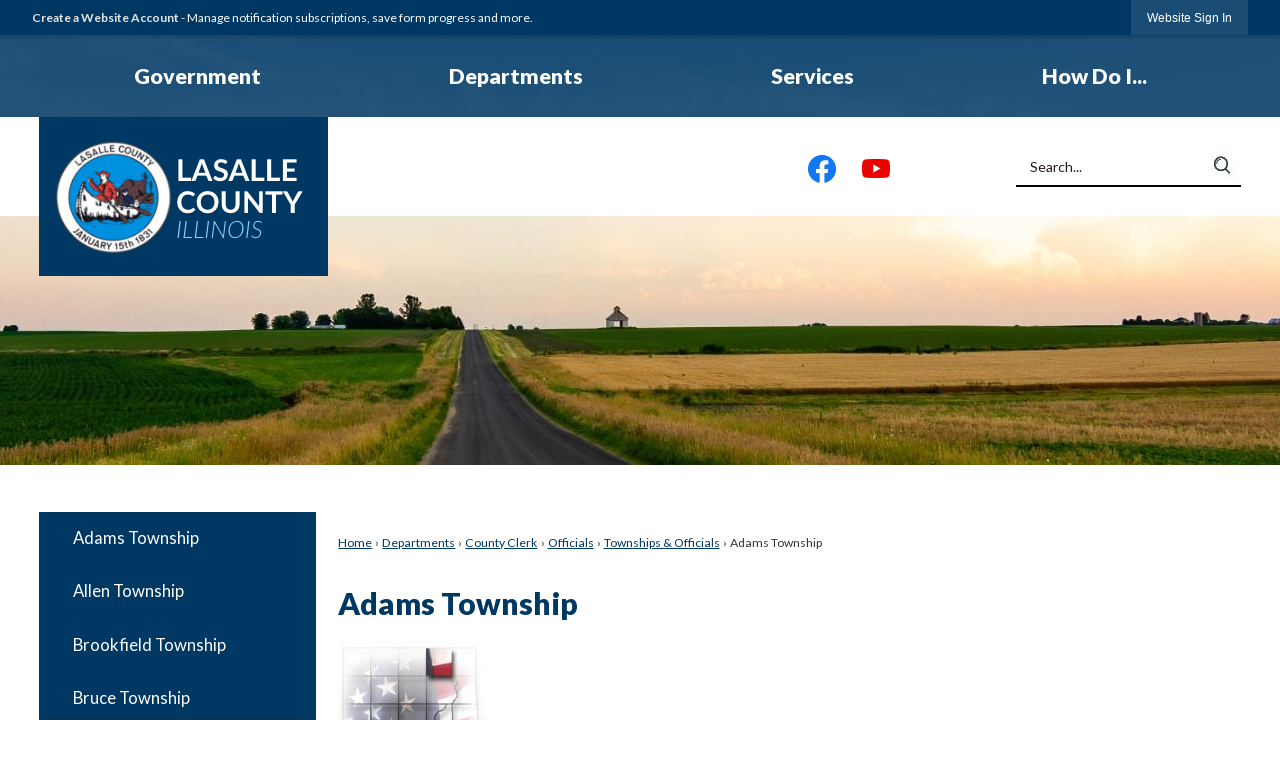

--- FILE ---
content_type: text/html; charset=utf-8
request_url: https://www.lasallecountyil.gov/306/Adams-Township
body_size: 23907
content:

<!DOCTYPE html>
<html lang="en">
<head>

	<meta http-equiv="Content-type" content="text/html; charset=UTF-8" />
<!-- Google Tag Manager for GA4 -->
				<script>(function(w,d,s,l,i){w.GAMeasurementID='G-2Y1HK4LX8C';w[l]=w[l]||[];w[l].push({'gtm.start':
				new Date().getTime(),event:'gtm.js'});var f=d.getElementsByTagName(s)[0],
				j=d.createElement(s),dl=l!='dataLayer'?'&l='+l:'';j.async=true;j.src=
				'https://www.googletagmanager.com/gtm.js?id='+i+dl;f.parentNode.insertBefore(j,f);
				})(window,document,'script','cpDataLayerGA4','GTM-K73C5PS');</script>
				<!-- End Google Tag Manager for GA4 -->
				<script type='text/javascript'>
					var enableTelemetry = 'false'
					var aiConfig = {
					instrumentationKey: '1cde048e-3185-4906-aa46-c92a7312b60f'						
					}
					var appInsights = window.appInsights || function (a) { function b(a) { c[a] = function () { var b = arguments; c.queue.push(function () { c[a].apply(c, b) }) } } var c = { config: a }, d = document, e = window; setTimeout(function () { var b = d.createElement('script'); b.src = a.url || 'https://js.monitor.azure.com/scripts/a/ai.0.js', d.getElementsByTagName('script')[0].parentNode.appendChild(b) }); try { c.cookie = d.cookie } catch (a) { } c.queue = []; for (var f = ['Event', 'Exception', 'Metric', 'PageView', 'Trace', 'Dependency']; f.length;)b('track' + f.pop()); if (b('setAuthenticatedUserContext'), b('clearAuthenticatedUserContext'), b('startTrackEvent'), b('stopTrackEvent'), b('startTrackPage'), b('stopTrackPage'), b('flush'), !a.disableExceptionTracking) { f = 'onerror', b('_' + f); var g = e[f]; e[f] = function (a, b, d, e, h) { var i = g && g(a, b, d, e, h); return !0 !== i && c['_' + f](a, b, d, e, h), i } } return c }(aiConfig);
					window.appInsights = appInsights, appInsights.queue && 0 === appInsights.queue.length;
					// Add telemetry initializer
					appInsights.queue.push(function() {
						appInsights.context.addTelemetryInitializer(function(envelope) {
							var telemetryItem = envelope.data.baseData;
							// To check the telemetry item’s type:
							if (!false)
							{
								//If the telemetry is not enabled, we still want to capture Google map custom event, so only allow that
								if (envelope.name.indexOf('.Event') == -1)
									return false;
							}
						});
					});						
					appInsights.trackPageView();
				</script>
	<script>
		function populateAntiForgery(token) {
			var input = document.createElement("input");
			input.name = "__RequestVerificationToken";
			input.type = "hidden";
			input.value = token;
			var absPat = /^https?:\/\/|^\/\//i;
			var forms = document.getElementsByTagName("form");
			for (var i = 0; i < forms.length; i++) {
				if (forms[i].method == "post" &&
					!forms[i].querySelector('[name="__RequestVerificationToken"]') &&
					!absPat.test(forms[i].getAttribute("action"))) {
					forms[i].appendChild(input.cloneNode());
				}
			}
		}

		function getAntiForgeryToken(callback, error) {
			var xhr = new XMLHttpRequest();
			xhr.open("GET", "/antiforgery");
			xhr.addEventListener("load", function() {
				try {
					if (this.status !== 200) {
						throw Error("Invalid status. Could not retrieve antiforgery token.");
		}
					var obj = JSON.parse(this.responseText);
					callback(obj.token);
				} catch (e) {
					typeof error === "function" && error(e);
				}
			});
			xhr.send();
		}

		getAntiForgeryToken(function(token) {
			if (document.readyState === "complete"
				|| document.readyState === "loaded" 
				|| document.readyState === "interactive") {
				populateAntiForgery(token);
				return;
			}
			document.addEventListener("DOMContentLoaded", function() {
				populateAntiForgery(token);
			}, false);
		}, console.error);
			</script>
			

	<script type="text/javascript">
		window.departmentHeader = {};
		window.pageSectionTracker = {};
		window.isResponsiveEnabled = true;
		window.isRemoveSetHeights= false;
		if (window.isRemoveSetHeights) {
			document.documentElement.className += ' removeSetHeights';
		}
		window.mainMenuMediaQuery = 'screen and (max-width: 40em)';
		window.isMobileBrowserIncludingTablets = false;
		window.fixedResponsiveMenu = false;
		window.fullWidthResponsiveMenu = false;
		window.responsiveMenuHeight = '';
		window.responsiveMenuFontSize = '';
		(function () {
			window.setSizeCookie = function () {
				document.cookie = "dpi=" + window.devicePixelRatio + "; path=/";
				document.cookie = "viewportWidth=" + window.innerWidth + "; path=/";
				document.cookie = "viewportHeight=" + window.innerHeight + "; path=/";
				if (screen && screen.width && screen.height) {
					document.cookie = "screenWidth=" + screen.width + "; path=/";
					document.cookie = "screenHeight=" + screen.height + "; path=/";
				}
				document.cookie = "responsiveGhost=1; path=/";
			};

			setSizeCookie();
		}());
	</script>
		<meta name="viewport" content="width=device-width, initial-scale=1">
	<script async src="https://docaccess.com/docbox.js"></script>
	<meta name="category0" content="Home" />
<meta name="category1" content="Departments" />
<meta name="category2" content="County Clerk" />
<meta name="category3" content="Officials" />
<meta name="category4" content="Townships &amp; Officials" />
<meta name="category5" content="Adams Township" />

	
	<meta name="theme-color" content="#003864">
	<link rel="icon" href="/images/favicon.ico" type="image/x-icon" />
	<link rel="shortcut icon" href="/images/favicon.ico" type="image/x-icon" />
		<title>Adams Township | LaSalle County, IL </title>

		<meta name="description" content="Learn information and details about Adams Township.">
			<script src="/Assets/Scripts/jQuery/jquery-2.2.4.min.js"></script>
	<script src="/Assets/Scripts/jQuery/jQuery-migrate-1.4.1.js" type="text/javascript"></script>
	

	<!--[if IE 6]><script language="JavaScript" type="text/javascript"> var isie6 = true; </script><![endif]-->
	<!--[if IE 7]><script language="JavaScript" type="text/javascript"> var isie7 = true; </script><![endif]-->
	<!--[if IE 8]><script language="JavaScript" type="text/javascript"> var isie8 = true; </script><![endif]-->
	<!--[if IE 9]><script language="JavaScript" type="text/javascript"> var isie8 = true; </script><![endif]-->
	<script type="text/javascript"><!--
	var intCountryCode = 840;
	var externalSiteDialogHeight = '390px';
	var order = '';
//--></script>
	
	<link href="/-1465647691.css" rel="stylesheet" type="text/css" />	<link href="/-1248131974.css" rel="stylesheet" type="text/css" />

	<link rel="stylesheet" type="text/css" href="/Assets/Styles/Print.css" media="print">
	<script type="text/javascript">
		window.Pages = window.Pages || {};
		// FrontEnd RWD initialization
		window.Pages.rwdReady = $.Deferred();
		window.Pages.toolBarDeferred = $.Deferred();
		window.Pages.rwdSetupComplete = $.Deferred();
		window.Pages.megaMenuLoaded = $.Deferred();
		window.Pages.angularToolbarComplete = $.Deferred();
		window.Pages.frontEndToolbarComplete = $.Deferred();
	</script>
	<!--CPHeadContent-->
	<script src="/-28722462.js" type="text/javascript"></script>
	
	
	
	




	<!--[if lte IE 8]><link rel="stylesheet" type="text/css" href="/App_Themes/ie8.css"><![endif]-->
	<!--[if lte IE 7]><link rel="stylesheet" type="text/css" href="/App_Themes/ie7.css"><![endif]-->
	<!--[if lte IE 6]><link rel="stylesheet" type="text/css" href="/App_Themes/ie6.css"><![endif]-->
	<!--[if lt IE 9]><script type="text/javascript" src="/Scripts/html5.js"></script><![endif]-->

	<script type="text/javascript">
		setEditorVariables(false, 840);
		function getPrintPreviewType() { return 0; } function printPreview() {pPreview(getPrintPreviewType()); }
	</script>
	<script src="/Assets/Scripts/AlpineJS/3.14.1/alpine.min.js" type="text/javascript" defer="defer"></script>
</head>
<body class="wide " >

    <script>jQuery(document).click(function (event) {
	var target = jQuery(event.target);
	if (target.attr('src') && target.parents('.image').length && target.parents('.widget').length) {
		var text = target.attr('title');
		
		if (!text.length) {
			text = "N/A";
		}
		ga('send',
			{
				hitType: 'event',
				eventCategory: 'Image',
				eventAction: 'Image - ' + text,
				eventLabel: window.location.href
			});
	}
	if (target.is('button') || target.hasClass('button') || target.parents().hasClass('button')) {
		var text = "";
		if (target.parents('.button')[0]) {
			text = target.parents('.button').first().text();
		} else if (target.text().length) {
			text = target.text();
		} else if (target.attr('title').length) {
			text = target.attr('title');
		}
		if (!text.length) {
			text = "N/A";
		}
		ga('send',
			{
				hitType: 'event',
				eventCategory: 'Button',
				eventAction: 'Button - ' + text,
				eventLabel: window.location.href
			});
	}
	if (target.parents('.widgetCustomHtml').length) {
		ga('send',
			{
				hitType: 'event',
				eventCategory: 'Custom Html',
				eventAction: 'Custom Html Clicked',
				eventLabel: window.location.href
			});
	}
	if (target.parents('.editor').length) {
		ga('send',
			{
				hitType: 'event',
				eventCategory: 'Editor',
				eventAction: 'Editor Link Clicked',
				eventLabel: window.location.href
			});
	}
	if (target.parents('.GraphicLinks').length) {
		var text = "";
		var targetGraphicLink = target;
		if (target.hasClass('widgetGraphicLinksLink')) {
			targetGraphicLink = jQuery(target.children()[0]);
		}
		if (targetGraphicLink.hasClass('text')) {
			text = targetGraphicLink.text();
		} else if (targetGraphicLink.attr('src').length) {
			if (targetGraphicLink.attr('alt').length) {
				text = targetGraphicLink.attr('alt');
			} else {
				text = targetGraphicLink.attr('src');
			}
		} else {
			text = "N/A";
		}
		ga('send',
			{
				hitType: 'event',
				eventCategory: 'Graphic Links',
				eventAction: 'Graphic Link - ' + text,
				eventLabel: window.location.href
			});
	}
	if (target.parents('.InfoAdvanced').length) {
		ga('send',
			{
				hitType: 'event',
				eventCategory: 'Info Advanced',
				eventAction: 'Info Advanced Clicked',
				eventLabel: window.location.href
			});
	}
	if (target.parents('.list').length) {
		ga('send',
			{
				hitType: 'event',
				eventCategory: 'List',
				eventAction: 'List Clicked',
				eventLabel: window.location.href
			});
	}
	if (target.parents('.megaMenuItem').length || target.parents('.topMenuItem').length) {
		var megaMenuText = jQuery('.topMenuItem.mouseover').find('span').text();
		var breadCrumbs = [];
		jQuery('.breadCrumbs > li').each(function () {
			 breadCrumbs.push(this.textContent);
		});
		var pageTitle = breadCrumbs.join('>');
		var subTitleText = target.parents('.megaMenuItem').children('.widgetTitle').children().text();
		var text = "";
		if (pageTitle) {
			text += pageTitle + " | ";
		} else {
			text += document.title + ' - ';
		}
		if (target.text() == "" && megaMenuText == "") {
			text += "N/A";
		} else if (target.text().length && megaMenuText.length) {
			if (megaMenuText == target.text()) {
				text += megaMenuText;
			} else {
				text += megaMenuText + " - " + subTitleText + " - " + target.text();
			}
		} else if (target.text() == "") {
			text += megaMenuText;
		} else {
			text += target.text();
		}
		if (!text.length) {
			text = "N/A";
		}
		ga('send',
			{
				hitType: 'event',
				eventCategory: 'Mega Menu',
				eventAction: 'Mega Menu : ' + text,
				eventLabel: window.location.href
			});
	}
	if (target.parents('.widgetNewsFlash').length && target.parents('.widgetItem').length) {
		var text = jQuery(target.parents('.widgetItem')[0]).find('.widgetTitle').children().text();
		if (!text.length) {
			text = "N/A";
		}
		ga('send',
			{
				hitType: 'event',
				eventCategory: 'News Flash',
				eventAction: 'News Flash - ' + text,
				eventLabel: window.location.href
			});
	}
	if (target.hasClass('widgetQuickLinksLink') || target.find('.widgetQuickLinksLink').length) {
		var text = target.text();
		if (!text.length) {
			text = "N/A";
		}
		ga('send',
			{
				hitType: 'event',
				eventCategory: 'Quick Links',
				eventAction: 'Quick Links - ' + text,
				eventLabel: window.location.href
			});
	}
	if (target.attr('src') && target.parents('.cpSlideshow').length) {
		var text = target.attr('title');
		if (!text.length) {
			text = "N/A";
		}
		ga('send',
			{
				hitType: 'event',
				eventCategory: 'Slideshow',
				eventAction: 'Slideshow - ' + text,
				eventLabel: window.location.href
			});
	}
	if (target.parents('.widgetText').length) {
		ga('send',
			{
				hitType: 'event',
				eventCategory: 'Text',
				eventAction: 'Text Link Clicked',
				eventLabel: window.location.href
			});
	}
});</script>

    <div id="fb-root"></div>
<div id=skipToContentLinks>
<a href="#cc5f8c90dc-b4cb-431b-90ee-10648f8df655" target="_self" class="skipToContentLink">Skip to Main Content</a>
</div>
    <form id="frmReferenceFormForTelerikEditorDialogs"></form>

        <input type="hidden" id="GoogleMapsKey" value="AIzaSyDWUuE-ifkbhxblF920N8MjpBdTg1Wt784" />



    <input type="hidden" id="cpcDomain" value="https://cp-civicplusuniversity2.civicplus.com">
    <input type="hidden" id="hdnStructureID" value="1" />
    <input type="hidden" id="hdnContentCollectionID" value="8ab50633-86bb-461c-9b9a-caea4e26f74e" />
    <input type="hidden" id="hdnWorkingCopyID" value="00000000-0000-0000-0000-000000000000" />
    <input type="hidden" id="hdnThemeID" value="1" />
    <input type="hidden" id="pageIsFrontEnd" value="true" />
    <input type="hidden" id="pageModuleID" />
    <input type="hidden" id="pagePageID" value="306" />

    <div id="stickyPlaceholder"></div>
    <div id="outer-wrap" class="outer-wrap">
        <div id="inner-wrap" class="inner-wrap">
                <div id="divToolbars" class="cpToolbars newCP mui-fixed" style="">
                    



<!-- Begin Signed Out Bar -->
<div class="cpToolbar user public">
    <div class="inner selfClear">
        <p class="dropdown"><a href="/MyAccount/ProfileCreate" role="link" class="myConnections" id="signedOutToolbarCreateProfileButton">Create a Website Account</a> <span class="welcomeMessage">- Manage notification subscriptions, save form progress and more. &nbsp;&nbsp;</span></p>
        <ul class="nav secondary">
	        <li><a href="/MyAccount" role="link" class="button" id="loggedOutToolbarSignInButton"><span>Website Sign In</span></a></li>
        </ul>
    </div>
</div>
<script>
    $(document).ready(function () {
        $('#signedOutToolbarCreateProfileButton').keypress(function (e) { if (e.which === 0) return; $(this).click(); });
        $('#signedOutToolbarCreateProfileButton').click(function (event) {
        	event.preventDefault();
        	window.location.href = '/MyAccount/ProfileCreate?from=url&url=/&dn=' + window.location.origin;
        });

			
				$('#loggedOutToolbarSignInButton').click(function (event) {
					event.preventDefault();
					window.location.href = '/MyAccount/?from=url&url=' + encodeURIComponent(window.location.href.replace(window.location.origin, '')) + '&dn=' + window.location.host;
				});
			

		if ('False' == 'True') {
            $('#loggedOutToolbarSignInButton').hide();
		}
    })
</script>
<!-- End Signed Out Bar -->

                </div>
            <div id="bodyWrapper">
                <div id="mainNavHolderMobile" class="mainNavHolderMobile"></div>
                
<div data-cpRole="structuralContainer" id="bodyContainerTS">
<!-- Banner --><div data-cpRole="structuralContainer" id="bannerContainerTS">
<div data-cpRole="banner" id="banner1"><!-- Header Container --><header data-cpRole="structuralContainer" id="headerContainerTS">
<div data-cpRole="structuralContainer" id="headerUpperTS">
<div class="siteWrap"><nav data-cpRole="nav" id="mainNav" class="siteNav mainNav" role="navigation">
<ol id="mainNavMenu" data-parent="1" class="rootNavMenu" role="menu"><!--
--><li id="MainItem27" class="topMenuItem" role="none" data-pageid="27" data-displaymegamenu="True"><!--
			--><!--
			--> <a role = "menuitem" aria-haspopup=true aria-expanded='false' id = "mainNavGovernment" class="navMainItem mainNavItem mainNavItem1" href="/27/Government" target = "_self" >   Government </a>			<!--
			--><!--
			--></li><!----><li id="MainItem31" class="topMenuItem" role="none" data-pageid="31" data-displaymegamenu="True"><!--
			--><!--
			--> <a role = "menuitem" aria-haspopup=true aria-expanded='false' id = "mainNavDepartments" class="navMainItem mainNavItem mainNavItem2" href="/31/Departments" target = "_self" >   Departments </a>			<!--
			--><!--
			--></li><!----><li id="MainItem35" class="topMenuItem" role="none" data-pageid="35" data-displaymegamenu="True"><!--
			--><!--
			--> <a role = "menuitem" aria-haspopup=true aria-expanded='false' id = "mainNavServices" class="navMainItem mainNavItem mainNavItem3" href="/35/Services" target = "_self" >   Services </a>			<!--
			--><!--
			--></li><!----><li id="MainItem9" class="topMenuItem" role="none" data-pageid="9" data-displaymegamenu="True"><!--
			--><!--
			--> <a role = "menuitem" aria-haspopup=true aria-expanded='false' id = "mainNavHowDoI" class="navMainItem mainNavItem mainNavItem4" href="/9/How-Do-I" target = "_self" >   How Do I... </a>			<!--
			--><!--
			--></li><!---->
</ol>


	<script type="text/javascript">
		(function () {
			function setupMenu() {
				const menuID = 'mainNavMenu';
				const menuType = MAIN_MENU;

				//setup menu manager properties for main menu
				if (!menuManager.mobileMainNav && true)
					menuManager.adjustMainItemsWidth('#' + menuID);
				menuManager.isMainMenuEditable = false;
				menuManager.mainMenuMaxSubMenuLevels = 4;
				menuManager.setMOMMode(2, menuType);

				//Init main menu
				const setupDraggable = menuManager.isMainMenuEditable;
				const urlToGetHiddenMenus = '/Pages/MenuMain/HiddenMainSubMenus?pageID=1&moduleID=&themeID=1&menuContainerID=mainNav';

				menuManager.setupMenu(menuID, 'mainNav', menuType, setupDraggable, urlToGetHiddenMenus);
				menuManager.mainMenuInit = true;
				menuManager.mainMenuTextResizer = false;
				if (1.00 > 0)
					menuManager.mainMenuTextResizerRatio = 1.00;
				if (window.isResponsiveEnabled)
					menuManager.mainMenuReady.resolve();

			}

			if (document.readyState === "complete"
				|| document.readyState === "loaded"
				|| document.readyState === "interactive") {
				setupMenu();
				return;
			}

			document.addEventListener("DOMContentLoaded", setupMenu);
		})();
	</script>


<aside data-cpRole="megaMenu" id="megaMenu" class="megaMenu" style="display: none;"><input type="hidden" id="megaMenuPopupDirection" value="0"><input type="hidden" id="megaMenuWidthReference" value="0"><aside role="menu" data-cpRole="contentContainer" id="mainNavMegaMenu27" class="contentTop mainNavMegaMenu megaMenuContainer pageID_27 hidden" data-orientation="horizontal">	<div id="cce7b54e0c-8f9f-46e6-91f3-634a11530853" data-containerid="e7b54e0c-8f9f-46e6-91f3-634a11530853" class="pageContent cpGrid cpGrid24">
				                



	</div>
</aside><aside role="menu" data-cpRole="contentContainer" id="mainNavMegaMenu31" class="contentTop mainNavMegaMenu megaMenuContainer pageID_31 hidden" data-orientation="horizontal">	<div id="cc883ae65f-0160-40a8-9277-121a89a93fa5" data-containerid="883ae65f-0160-40a8-9277-121a89a93fa5" class="pageContent cpGrid cpGrid24">
				                



	</div>
</aside><aside role="menu" data-cpRole="contentContainer" id="mainNavMegaMenu35" class="contentTop mainNavMegaMenu megaMenuContainer pageID_35 hidden" data-orientation="horizontal">	<div id="ccb6a52974-111b-4987-9045-e49220f8ecc6" data-containerid="b6a52974-111b-4987-9045-e49220f8ecc6" class="pageContent cpGrid cpGrid24">
				                



	</div>
</aside><aside role="menu" data-cpRole="contentContainer" id="mainNavMegaMenu9" class="contentTop mainNavMegaMenu megaMenuContainer pageID_9 hidden" data-orientation="horizontal">	<div id="cca1db3b62-f052-48a5-add5-0b427dc69e23" data-containerid="a1db3b62-f052-48a5-add5-0b427dc69e23" class="pageContent cpGrid cpGrid24">
				                



	</div>
</aside></aside></nav></div>
</div><div data-cpRole="structuralContainer" id="headerLowerTS">
<div class="siteWrap"><div data-cpRole="banner" id="bannerLogoTS" class="bannerLogoTS empty">




				<a id="bannerLogoTS-57" style="			display: block; text-align: center;
" class="bannerObject" href="/" target="_self"><img alt="Homepage" class="bannerObject" height="159" src="/ImageRepository/Document?documentID=109" width="289" /></a>
</div><div data-cpRole="contentContainer" id="searchTS">	<div id="cc71141f8b-1307-4963-8e18-fde44db7bb74" data-containerid="71141f8b-1307-4963-8e18-fde44db7bb74" class="pageContent cpGrid cpGrid24 isLockedContainer showInMobile" data-contentcontainerbreakpoint="22">
				                

		<div class="row outer wide"><!--
--><div class="outer col col12 first" style="" data-widgetcontainerid="b2d9d896-9b4e-4ed4-b83c-807112cba79f">				
	<div class="row nest first last wide">
	
	<div class="inner col col12 first last idb7e7e204-7db6-44a8-b099-0edd7c772f32" style="" data-widgetcontainerid="b7e7e204-7db6-44a8-b099-0edd7c772f32">	
<div data-widget-id="c7c54996-8af3-47b0-80da-998dd68571d7" data-widget-controller-path="/GraphicLinks/Widget">




<div id="graphicLinkWidgetc7c54996-8af3-47b0-80da-998dd68571d7" class="widget widgetGraphicLinks skin57 widgetOptionSet26 wide" data-elementqueryclasses='{"wide-narrow":"min-width:1em"}' data-elementquerymatch='matchMultiColumn' data-elementqueryunmatch='unmatchMultiColumn' data-modulewidgettype="graphicLinks">
	<div class="widgetHeader">
		<div class="">
				</div>
	</div>
	<div class="widgetBody cpGrid cpGrid4 "> 	
				<nav class="widgetGraphicLinksNav" aria-label="Graphic links">
					<div class="row   wide"><!--
--><div class="col col1 first "><ul class="semanticList"><!--
	    --><li class="widgetItem GraphicLinks"><a class="widgetDesc widgetGraphicLinksLink" href="https://www.facebook.com/profile.php?id=61563587849337&amp;mibextid=ZbWKwL" target="_blank"  aria-label="Facebook Link graphic opens in new window"><img src="/ImageRepository/Document?documentID=50" 
     class="graphicButtonLink" alt="Facebook Link" 
     onmouseover="this.src='/ImageRepository/Document?documentID=49'" 
	onmouseout="this.src='/ImageRepository/Document?documentID=50'"
     onfocus="this.src='/ImageRepository/Document?documentID=49'" 
	onblur="this.src='/ImageRepository/Document?documentID=50'"> </a></li><!--
--></ul></div><!----><div class="col col1  "><ul class="semanticList"><!--
	    --><li class="widgetItem GraphicLinks"><a class="widgetDesc widgetGraphicLinksLink" href="https://www.youtube.com/channel/UCjwHFIoW13M224SgVU95Ifg/videos?view=57" target="_self"  aria-label="YouTube Link graphic"><img src="/ImageRepository/Document?documentID=56" 
     class="graphicButtonLink" alt="YouTube Link" 
     onmouseover="this.src='/ImageRepository/Document?documentID=55'" 
	onmouseout="this.src='/ImageRepository/Document?documentID=56'"
     onfocus="this.src='/ImageRepository/Document?documentID=55'" 
	onblur="this.src='/ImageRepository/Document?documentID=56'"> </a></li><!--
--></ul></div><!----><div class="col col1  "><ul class="semanticList"><!--
--></ul></div><!----><div class="col col1  last"><ul class="semanticList"><!--
--></ul></div><!--					--></div>
				</nav>
	</div>
	<div class="widgetFooter">
			</div>
</div>

</div>
	</div> <!-- inner column -->

	</div> <!-- inner row -->

			</div><!-- outer column --><!----><div class="outer col col12 last" style="" data-widgetcontainerid="a3833322-62ac-47d5-96f3-70691bd91dac">				
	<div class="row nest first last wide">
	
	<div class="inner col col12 first last id7da63d3f-2a30-4b1f-9159-c2ebcc3cedaf" style="" data-widgetcontainerid="7da63d3f-2a30-4b1f-9159-c2ebcc3cedaf">	
<div data-widget-id="d5fb8e82-d49c-4ae9-a168-b7191d0dba2c" data-widget-controller-path="/Layout/WidgetSearch">
	
	<script defer type="text/javascript" src="/Common/Controls/jquery-ui-1.14.1/jquery-ui.min.js"></script>
	<script defer src="/Areas/Layout/Assets/Scripts/Search.js" type="text/javascript"></script>
	<script defer type="text/javascript">

		$(document).ready(function () {
			try {
				$(".widgetSearchButton.widgetSearchButtond5fb8e82-d49c-4ae9-a168-b7191d0dba2c").click(function (e) {
				e.preventDefault();
					if (false||$("#ysnSearchOnlyDeptd5fb8e82-d49c-4ae9-a168-b7191d0dba2c").is(':checked'))
					{
						doWidgetSearch($(this).siblings(".widgetSearchBox").val(), Number(0));
					}
					else {
						doWidgetSearch($(this).siblings(".widgetSearchBox").val(), 0);
					}
			});
			$("#searchFieldd5fb8e82-d49c-4ae9-a168-b7191d0dba2c").keypress(function (e) {
				if (window.clipboardData) {
					if (e.keyCode === 13) {
						if ($("#ysnSearchOnlyDeptd5fb8e82-d49c-4ae9-a168-b7191d0dba2c").is(':checked') || false) {
								doWidgetSearch($(this).val(), Number(0));
							} else {
								doWidgetSearch($(this).val(), 0);
							}
						return false;
					}
				} else {
					if (e.which === 13) {
						if ($("#ysnSearchOnlyDeptd5fb8e82-d49c-4ae9-a168-b7191d0dba2c").is(':checked') || false) {
								doWidgetSearch($(this).val(), Number(0));
							} else {
								doWidgetSearch($(this).val(), 0);
							}
						return false;
					}
				}
				return true;
			});

				if (true) {
					var currentRequest = null;
					var $searchField = $("#searchFieldd5fb8e82-d49c-4ae9-a168-b7191d0dba2c").autocomplete({
						source: function (request, response) {
							currentRequest = $.ajax({
								url: '/Search/AutoComplete' + ($("#ysnSearchOnlyDeptd5fb8e82-d49c-4ae9-a168-b7191d0dba2c").is(':checked') || false? '?departmentId=0' : ''),
								dataType: "json",
								timeout: 10000,
								beforeSend: function () {
									if (currentRequest != null) {
										currentRequest.abort();
									}
								},
								data:
								{
									term: request.term,
								},
								success: function (data) {
									response(data);
									$('.autoCompleteError').remove();
								},
								error: function (xmlhttprequest, textstatus, message) {
									if (textstatus === "timeout") {
										if ($("#searchFieldd5fb8e82-d49c-4ae9-a168-b7191d0dba2c").siblings('.autoCompleteError').length == 0)
											$('<span class="autoCompleteError"><p class="alert error">Search autocomplete is currently not responding. Please try again later.</p></span>').insertAfter($("#searchFieldd5fb8e82-d49c-4ae9-a168-b7191d0dba2c"));
									}
								}
							});
						},
						html: true,
						delay: 500,
						select: function (event, ui) {
							$(this).val(ui.item.value);
							$(this).next().click();
						}
					});

					$searchField.data("ui-autocomplete")._renderItem = function (ul, item) {
						return $("<li class=\"itemList\"></li>")
							.data("ui-autocomplete-item", item)
							.append("<a>" + item.label + "</a>")
							.appendTo(ul);
					};
}
}
			catch(e) {} //we're going to eat this error. Autocomplete won't work but we dont wan't to break anything else on the page.
		});
	</script>

	<section id="widgetPreviewSearch" class="widget widgetSearch skin43 widgetOptionSet15" style="display: block;" aria-label="Search">
				<!-- For the button right and inside -->
		<div class="widgetBody buttonRightInside">
			<input class="widgetSearchBox widgetSearchBoxd5fb8e82-d49c-4ae9-a168-b7191d0dba2c" cp5ph="true" id="searchFieldd5fb8e82-d49c-4ae9-a168-b7191d0dba2c" name="searchField" onchange="searchBtnApplyQuery();" placeholder="Search..." title="Search..." type="text" value="" />
						<a href="/Search/Results" id="btnSearchIcon" class="widgetSearchButton widgetSearchButtond5fb8e82-d49c-4ae9-a168-b7191d0dba2c" role="button"><img alt="Search" class="imageHover" data-hover="/ImageRepository/Document?documentID=101" data-image="/ImageRepository/Document?documentID=102" src="/ImageRepository/Document?documentID=102" /></a>

			<label class="searchLabel" for="searchFieldd5fb8e82-d49c-4ae9-a168-b7191d0dba2c">Search</label>
		</div>

	</section>


<style scoped>
	  
		.widgetSearch ::-webkit-input-placeholder {
		color: #251C1D;
	  }
		.widgetSearch :-moz-placeholder { /* Firefox 18- */
	   color: #251C1D;
	}
		.widgetSearch ::-moz-placeholder {  /* Firefox 19+ */
	   color: #251C1D;
	}
	.widgetSearch :-ms-input-placeholder {
	   color: #251C1D;
	}
	

	.widgetSearch .widgetBody .widgetSearchBoxd5fb8e82-d49c-4ae9-a168-b7191d0dba2c
	{
		color: #251C1D;
		background: #fff;
height: 40px;
padding-left: 1em;
border: 0 none;
border-bottom: 2px solid rgba(0, 0, 0, 1);
font-family: Lato;
font-size: 14px;
	}
	.widgetSearch .widgetBody .widgetSearchButtond5fb8e82-d49c-4ae9-a168-b7191d0dba2c
	{
		
	}
	.widgetSearch .widgetSearch-onlyDeptd5fb8e82-d49c-4ae9-a168-b7191d0dba2c
	{
		display: inline-block;
		color: #333;
		
		
		 padding-top: 10px;
	}
	#ysnSearchOnlyDeptd5fb8e82-d49c-4ae9-a168-b7191d0dba2c
	{
		position: relative;
		top: .125em;
	}

</style>

<link rel="stylesheet" href="/Common/Controls/jquery-ui-1.14.1/jquery-ui.min.css">
<link rel="stylesheet" href="/Common/Controls/jquery-ui-1.14.1/jquery-ui.theme.min.css">



<script type="text/javascript">
	//Updates search icons href to have the correct queryString
	function searchBtnApplyQuery() {
		document.getElementById("btnSearchIcon").href = "/Search?searchPhrase=" + document.getElementById("searchFieldd5fb8e82-d49c-4ae9-a168-b7191d0dba2c").value;
	}
	</script>

</div>
	</div> <!-- inner column -->

	</div> <!-- inner row -->

			</div><!-- outer column --><!--		--></div> <!-- outer row -->


	</div>
</div></div>
</div>
</header><div data-cpRole="structuralContainer" id="bannerSizingTS">
<div class="siteWrap"><div data-cpRole="structuralContainer" id="bannerContentTS">
<div data-cpRole="contentContainer" id="contentTS">	<div id="cc88b49ccf-08af-4d8d-80f4-052c1b6474ef" data-containerid="88b49ccf-08af-4d8d-80f4-052c1b6474ef" class="pageContent cpGrid cpGrid24 showInMobile">
				                



	</div>
</div>
</div></div>
</div>




		<div id="bannerImagesJSON2" class="hidden"></div>
		<div id="bannerSlideshowControls_banner1" class="bannerSlideshowControlsNew none " style="display:none">
			<a id="arrowPrev_banner1" tabindex="0" class="arrowNew prev" aria-label="Banner Arrow Previous"><svg style=" " class=""><use xmlns:xlink="http://www.w3.org/1999/xlink" xlink:href="#iconSlideshowArrowLeft"></use></svg></a>
			<a id="arrowNext_banner1" tabindex="0" class="arrowNew next" aria-label="Banner Arrow Next"><svg style=" " class=""><use xmlns:xlink="http://www.w3.org/1999/xlink" xlink:href="#iconSlideshowArrowRight"></use></svg></a>
		</div>
			<script type="text/javascript">
				$(window).on("load", function () {
					$.when(window.Pages.rwdSetupComplete)
						.done(function () {
							renderExternalBannerSlideshow('banner1',
								{"BannerOptionID":2,"ThemeID":1,"SlotName":"banner1","Name":"Default","IsDefault":true,"BannerMode":3,"SlideShowSlideTiming":"7","SlideshowTransition":0,"SlideShowTransitionTiming":"2","ImageScale":false,"ImageAlignment":2,"ImageScroll":true,"MuteSound":true,"VideoType":0,"Status":40,"SlideshowControlsPosition":0,"SlideshowControlsAlignment":0,"SlideshowBannerControlsColorScheme":0,"DisplayVideoPauseButton":false,"VideoPauseButtonAlignment":1,"VideoPauseButtonControlsAlignment":0,"VideoPauseButtonStyle":"#FFFFFF","VideoPauseButtonBackgroundStyle":"#000000","VideoPauseButtonAlignmentClass":"alignRight viewport","DisplaySlideshowPauseButton":true,"SlideshowControlsColor":"#FFFFFF","SlideshowControlsBackgroundColor":"#000000","SlideshowPauseButtonClass":"isHidden","BannerImages":[{"BannerImageID":87,"BannerOptionID":2,"FileName":"/ImageRepository/Document?documentID=105","Height":430,"Width":2200,"StartingOn":null,"StoppingOn":null,"IsLink":false,"LinkAddress":null,"Sequence":1,"RecordStatus":0,"ModifiedBy":0,"ModifiedOn":"\/Date(-62135575200000)\/","AltText":""},{"BannerImageID":101,"BannerOptionID":2,"FileName":"/ImageRepository/Document?documentID=89","Height":430,"Width":2200,"StartingOn":null,"StoppingOn":null,"IsLink":false,"LinkAddress":null,"Sequence":3,"RecordStatus":0,"ModifiedBy":0,"ModifiedOn":"\/Date(-62135575200000)\/","AltText":""},{"BannerImageID":104,"BannerOptionID":2,"FileName":"/ImageRepository/Document?documentID=2124","Height":431,"Width":2200,"StartingOn":null,"StoppingOn":null,"IsLink":false,"LinkAddress":null,"Sequence":5,"RecordStatus":0,"ModifiedBy":0,"ModifiedOn":"\/Date(-62135575200000)\/","AltText":""},{"BannerImageID":106,"BannerOptionID":2,"FileName":"/ImageRepository/Document?documentID=104","Height":700,"Width":2200,"StartingOn":null,"StoppingOn":null,"IsLink":false,"LinkAddress":null,"Sequence":5,"RecordStatus":0,"ModifiedBy":0,"ModifiedOn":"\/Date(-62135575200000)\/","AltText":""},{"BannerImageID":107,"BannerOptionID":2,"FileName":"/ImageRepository/Document?documentID=2125","Height":431,"Width":2200,"StartingOn":null,"StoppingOn":null,"IsLink":false,"LinkAddress":null,"Sequence":5,"RecordStatus":0,"ModifiedBy":0,"ModifiedOn":"\/Date(-62135575200000)\/","AltText":""}],"BannerVideos":[],"RecordStatus":0,"ModifiedBy":0,"ModifiedOn":"\/Date(-62135575200000)\/"},
								'/App_Themes/Interior/Images/',
								'Slideshow');
						});
				});
			</script>

</div>
</div><!-- Content container --><div data-cpRole="structuralContainer" id="mainContainerTS">
<div class="siteWrap"><div data-cpRole="structuralContainer" id="mainWrapTS" class="mainWrap" role="main">
<div data-cpRole="structuralContainer" id="outerContentWrapTS" class="outerContentWrap">
<div data-cpRole="structuralContainer" id="contentWrapTS" class="contentWrap">
<div data-cpRole="breadCrumbs" id="breadCrumbs" class="breadCrumbContainer">		<ol class="semanticList breadCrumbs">
			<li><a class="breadCrumb" href="/">Home</a></li><li><a class="breadCrumb" href="/31/Departments">Departments</a></li><li><a class="breadCrumb" href="/244/County-Clerk">County Clerk</a></li><li><a class="breadCrumb" href="/294/Officials">Officials</a></li><li><a class="breadCrumb" href="/305/Townships-Officials">Townships & Officials</a></li><li id="currentBCPage" data-pageid="306">Adams Township</li>
		</ol>

	   
    
</div><div data-cpRole="mainContentContainer" id="moduleContent">
	
	<div id="page" class="moduleContentNew">
		

	<input id="hdnPageID" name="hdnPageID" type="hidden" value="306" />
	<input id="hdnParentID" name="hdnParentID" type="hidden" value="305" />
	<input id="hdnVersionID" name="hdnVersionID" type="hidden" value="2207" />
	<input id="pageMenuTitle" name="pageMenuTitle" type="hidden" value="Adams Township" />
	<input id="pageShowFeatureColumn" name="pageShowFeatureColumn" type="hidden" value="False" />
	<input id="hdnIsLayoutPage" name="hdnIsLayoutPage" type="hidden" value="False" />
	<input id="hdnPageStatus" name="hdnPageStatus" type="hidden" value="Published" />

				<h1 id="versionHeadLine" class="headline">

Adams Township		</h1>
	
		<div id="cc5f8c90dc-b4cb-431b-90ee-10648f8df655" data-containerid="5f8c90dc-b4cb-431b-90ee-10648f8df655" class="pageContent cpGrid cpGrid24"  data-contentcontainerbreakpoint="30" >
			

		<div class="row outer wide"><!--
--><div class="outer col col24 first last" style="" data-widgetcontainerid="d6c082bf-e7ef-4294-a29f-959244b577b1">				
	<div class="row nest first last wide">
	
	<div class="inner col col24 first last idf94bf767-3faf-424f-87ef-b00c60723c86" style="" data-widgetcontainerid="f94bf767-3faf-424f-87ef-b00c60723c86">	

<div class="widget image pageStyles" id="divImageOutere0c0e8f2-7d8c-41bb-8bc6-8b2c5b20a443" data-widget-id="e0c0e8f2-7d8c-41bb-8bc6-8b2c5b20a443">
    
	<div class="widgetBody " id="divImagee0c0e8f2-7d8c-41bb-8bc6-8b2c5b20a443"><img src="/ImageRepository/Document?documentID=474" alt="" title=""/>	</div></div>
	</div> <!-- inner column -->

	</div> <!-- inner row -->

			</div><!-- outer column --><!--		--></div> <!-- outer row -->
		<div class="row outer wide"><!--
--><div class="outer col col24 first last" style="" data-widgetcontainerid="5fb3abc5-d8a6-467b-a86d-15ea0ad62d93">				
	<div class="row nest first last wide">
	
	<div class="inner col col24 first last id4fa3519b-60cb-4d11-bf41-4c2daba325d2" style="" data-widgetcontainerid="4fa3519b-60cb-4d11-bf41-4c2daba325d2">	
<div class="widget editor pageStyles narrow" id="divEditor14f279c4-84d0-4adb-8cbb-d8747a65b065" data-elementqueryclasses='{"wide-narrow":"min-width:25em"}'>
	    <div class="fr-view">


        <table class="fr-alternate-rows" role="grid"><thead><tr><th>Title</th><th style="width: 20.1671%;">Name</th><th style="width: 26.6109%;">Address</th><th>City</th><th style="width: 7.9664%;">Zip</th><th style="width: 13.752%;">Phone</th></tr></thead><tbody><tr><td>Supervisor</td><td style="width: 20.1671%;">Schmitz, Kimberlee</td><td style="width: 26.6109%;">300 Mill Road, P.O. Box 22 (o)<br></td><td>Leland</td><td style="width: 7.9664%;">60531</td><td style="width: 13.752%;">815-343-4777</td></tr><tr><td>Clerk</td><td style="width: 20.1671%;">Duffin, Teresa</td><td style="width: 26.6109%;">1848 N 4253rd Road</td><td>Leland</td><td style="width: 7.9664%;">60531</td><td style="width: 13.752%;">815-546-5334</td></tr><tr><td>Assessor</td><td style="width: 20.1671%;">Stralka, Joseph</td><td style="width: 26.6109%;">300 Mill Road, P.O. Box 22 (o)<br></td><td>Leland</td><td style="width: 7.9664%;">60531</td><td style="width: 13.752%;">815-414-1766</td></tr><tr><td>Highway Commissioner</td><td style="width: 20.1671%;">Faltz, Brian</td><td style="width: 26.6109%;">2044 N 4650th Road</td><td>Leland</td><td style="width: 7.9664%;">60531</td><td style="width: 13.752%;">708-559-9543</td></tr><tr><td>Trustee</td><td style="width: 20.1671%;">Baker, Randy</td><td style="width: 26.6109%;">4766 E 1950th Road<br></td><td>Leland</td><td style="width: 7.9664%;">60531</td><td style="width: 13.752%;">815-509-3143</td></tr><tr><td>Trustee</td><td style="width: 20.1671%;">Seville, Fred</td><td style="width: 26.6109%;">4482 E 23rd Road<br></td><td>Leland</td><td style="width: 7.9664%;">60531</td><td style="width: 13.752%;">815-343-1042</td></tr><tr><td>Trustee</td><td style="width: 20.1671%;">Johnson, Craig</td><td style="width: 26.6109%;">2149 N 45th Road<br></td><td>Sheridan</td><td style="width: 7.9664%;">60551</td><td style="width: 13.752%;">815-508-9324</td></tr><tr><td>Trustee</td><td style="width: 20.1671%;">Johnson, Blair</td><td style="width: 26.6109%;">4464 E 21st<br></td><td>Leland</td><td style="width: 7.9664%;">60531</td><td style="width: 13.752%;">630-546-4007</td></tr></tbody></table>
    </div>

<script type="text/javascript">
	$(document).ready(function (e) {		
	    renderSlideshowIfApplicable($('#divEditor' + '14f279c4-84d0-4adb-8cbb-d8747a65b065'));
	});
</script>
</div>
	</div> <!-- inner column -->

	</div> <!-- inner row -->

			</div><!-- outer column --><!--		--></div> <!-- outer row -->


		</div>

	</div>

	
	<div class="newCP">

	</div>
</div>
</div><aside data-cpRole="contentContainer" id="featureColumn" class="secondaryContent">	<div id="ccd6923f64-2522-4bce-8783-61ad1b416b69" data-containerid="d6923f64-2522-4bce-8783-61ad1b416b69" class="pageContent cpGrid cpGrid24 showInMobile" data-contentcontainerbreakpoint="40">
				                



	</div>
</aside>
</div><div data-cpRole="structuralContainer" id="siteSidebarTS" class="siteSidebar">
<aside data-cpRole="contentContainer" id="sidebarContainer1TS">	<div id="cc32fa0d7c-8d72-4448-a501-6daba340b5de" data-containerid="32fa0d7c-8d72-4448-a501-6daba340b5de" class="pageContent cpGrid cpGrid24 showInMobile">
				                



	</div>
</aside><nav data-cpRole="nav" id="secondaryNav" class="siteNav secondaryNav">





	<ol role="menu" id="secondaryMenusecondaryNav" data-parent="305" class="rootNavMenu accordionNav arrowIndicator">
	<li role="menuitem" aria-haspopup="true" class="topMenuItem sideNavLi hasAccordionChildren" id="SideItem306" data-pageid="306">
		<div class="accordionNavItem">
			<a href="/306/Adams-Township" target="_self" class="navMainItem secondaryNavItem cpComponent" data-type="SecondaryMainItem">Adams Township</a>
		</div>
			</li>
	<li role="menuitem" aria-haspopup="true" class="topMenuItem sideNavLi hasAccordionChildren" id="SideItem307" data-pageid="307">
		<div class="accordionNavItem">
			<a href="/307/Allen-Township" target="_self" class="navMainItem secondaryNavItem cpComponent" data-type="SecondaryMainItem">Allen Township</a>
		</div>
			</li>
	<li role="menuitem" aria-haspopup="true" class="topMenuItem sideNavLi hasAccordionChildren" id="SideItem308" data-pageid="308">
		<div class="accordionNavItem">
			<a href="/308/Brookfield-Township" target="_self" class="navMainItem secondaryNavItem cpComponent" data-type="SecondaryMainItem">Brookfield Township</a>
		</div>
			</li>
	<li role="menuitem" aria-haspopup="true" class="topMenuItem sideNavLi hasAccordionChildren" id="SideItem309" data-pageid="309">
		<div class="accordionNavItem">
			<a href="/309/Bruce-Township" target="_self" class="navMainItem secondaryNavItem cpComponent" data-type="SecondaryMainItem">Bruce Township</a>
		</div>
			</li>
	<li role="menuitem" aria-haspopup="true" class="topMenuItem sideNavLi hasAccordionChildren" id="SideItem310" data-pageid="310">
		<div class="accordionNavItem">
			<a href="/310/Dayton-Township" target="_self" class="navMainItem secondaryNavItem cpComponent" data-type="SecondaryMainItem">Dayton Township</a>
		</div>
			</li>
	<li role="menuitem" aria-haspopup="true" class="topMenuItem sideNavLi hasAccordionChildren" id="SideItem311" data-pageid="311">
		<div class="accordionNavItem">
			<a href="/311/Deer-Park-Township" target="_self" class="navMainItem secondaryNavItem cpComponent" data-type="SecondaryMainItem">Deer Park Township</a>
		</div>
			</li>
	<li role="menuitem" aria-haspopup="true" class="topMenuItem sideNavLi hasAccordionChildren" id="SideItem312" data-pageid="312">
		<div class="accordionNavItem">
			<a href="/312/Dimmick-Township" target="_self" class="navMainItem secondaryNavItem cpComponent" data-type="SecondaryMainItem">Dimmick Township</a>
		</div>
			</li>
	<li role="menuitem" aria-haspopup="true" class="topMenuItem sideNavLi hasAccordionChildren" id="SideItem313" data-pageid="313">
		<div class="accordionNavItem">
			<a href="/313/Eagle-Township" target="_self" class="navMainItem secondaryNavItem cpComponent" data-type="SecondaryMainItem">Eagle Township</a>
		</div>
			</li>
	<li role="menuitem" aria-haspopup="true" class="topMenuItem sideNavLi hasAccordionChildren" id="SideItem314" data-pageid="314">
		<div class="accordionNavItem">
			<a href="/314/Earl-Township" target="_self" class="navMainItem secondaryNavItem cpComponent" data-type="SecondaryMainItem">Earl Township</a>
		</div>
			</li>
	<li role="menuitem" aria-haspopup="true" class="topMenuItem sideNavLi hasAccordionChildren" id="SideItem315" data-pageid="315">
		<div class="accordionNavItem">
			<a href="/315/Eden-Township" target="_self" class="navMainItem secondaryNavItem cpComponent" data-type="SecondaryMainItem">Eden Township</a>
		</div>
			</li>
	<li role="menuitem" aria-haspopup="true" class="topMenuItem sideNavLi hasAccordionChildren" id="SideItem316" data-pageid="316">
		<div class="accordionNavItem">
			<a href="/316/Fall-River-Township" target="_self" class="navMainItem secondaryNavItem cpComponent" data-type="SecondaryMainItem">Fall River Township</a>
		</div>
			</li>
	<li role="menuitem" aria-haspopup="true" class="topMenuItem sideNavLi hasAccordionChildren" id="SideItem317" data-pageid="317">
		<div class="accordionNavItem">
			<a href="/317/Farm-Ridge-Township" target="_self" class="navMainItem secondaryNavItem cpComponent" data-type="SecondaryMainItem">Farm Ridge Township</a>
		</div>
			</li>
	<li role="menuitem" aria-haspopup="true" class="topMenuItem sideNavLi hasAccordionChildren" id="SideItem318" data-pageid="318">
		<div class="accordionNavItem">
			<a href="/318/Freedom-Township" target="_self" class="navMainItem secondaryNavItem cpComponent" data-type="SecondaryMainItem">Freedom Township</a>
		</div>
			</li>
	<li role="menuitem" aria-haspopup="true" class="topMenuItem sideNavLi hasAccordionChildren" id="SideItem319" data-pageid="319">
		<div class="accordionNavItem">
			<a href="/319/Grand-Rapids-Township" target="_self" class="navMainItem secondaryNavItem cpComponent" data-type="SecondaryMainItem">Grand Rapids Township</a>
		</div>
			</li>
	<li role="menuitem" aria-haspopup="true" class="topMenuItem sideNavLi hasAccordionChildren" id="SideItem320" data-pageid="320">
		<div class="accordionNavItem">
			<a href="/320/Groveland-Township" target="_self" class="navMainItem secondaryNavItem cpComponent" data-type="SecondaryMainItem">Groveland Township</a>
		</div>
			</li>
	<li role="menuitem" aria-haspopup="true" class="topMenuItem sideNavLi hasAccordionChildren" id="SideItem321" data-pageid="321">
		<div class="accordionNavItem">
			<a href="/321/Hope-Township" target="_self" class="navMainItem secondaryNavItem cpComponent" data-type="SecondaryMainItem">Hope Township</a>
		</div>
			</li>
	<li role="menuitem" aria-haspopup="true" class="topMenuItem sideNavLi hasAccordionChildren" id="SideItem322" data-pageid="322">
		<div class="accordionNavItem">
			<a href="/322/LaSalle-Township" target="_self" class="navMainItem secondaryNavItem cpComponent" data-type="SecondaryMainItem">LaSalle Township</a>
		</div>
			</li>
	<li role="menuitem" aria-haspopup="true" class="topMenuItem sideNavLi hasAccordionChildren" id="SideItem323" data-pageid="323">
		<div class="accordionNavItem">
			<a href="/323/Manlius-Township" target="_self" class="navMainItem secondaryNavItem cpComponent" data-type="SecondaryMainItem">Manlius Township</a>
		</div>
			</li>
	<li role="menuitem" aria-haspopup="true" class="topMenuItem sideNavLi hasAccordionChildren" id="SideItem327" data-pageid="327">
		<div class="accordionNavItem">
			<a href="/327/Mendota-Township" target="_self" class="navMainItem secondaryNavItem cpComponent" data-type="SecondaryMainItem">Mendota Township</a>
		</div>
			</li>
	<li role="menuitem" aria-haspopup="true" class="topMenuItem sideNavLi hasAccordionChildren" id="SideItem332" data-pageid="332">
		<div class="accordionNavItem">
			<a href="/332/Meriden-Township" target="_self" class="navMainItem secondaryNavItem cpComponent" data-type="SecondaryMainItem">Meriden Township</a>
		</div>
			</li>
	<li role="menuitem" aria-haspopup="true" class="topMenuItem sideNavLi hasAccordionChildren" id="SideItem337" data-pageid="337">
		<div class="accordionNavItem">
			<a href="/337/Miller-Township" target="_self" class="navMainItem secondaryNavItem cpComponent" data-type="SecondaryMainItem">Miller Township</a>
		</div>
			</li>
	<li role="menuitem" aria-haspopup="true" class="topMenuItem sideNavLi hasAccordionChildren" id="SideItem338" data-pageid="338">
		<div class="accordionNavItem">
			<a href="/338/Mission-Township" target="_self" class="navMainItem secondaryNavItem cpComponent" data-type="SecondaryMainItem">Mission Township</a>
		</div>
			</li>
	<li role="menuitem" aria-haspopup="true" class="topMenuItem sideNavLi hasAccordionChildren" id="SideItem347" data-pageid="347">
		<div class="accordionNavItem">
			<a href="/347/Northville-Township" target="_self" class="navMainItem secondaryNavItem cpComponent" data-type="SecondaryMainItem">Northville Township</a>
		</div>
			</li>
	<li role="menuitem" aria-haspopup="true" class="topMenuItem sideNavLi hasAccordionChildren" id="SideItem348" data-pageid="348">
		<div class="accordionNavItem">
			<a href="/348/Ophir-Township" target="_self" class="navMainItem secondaryNavItem cpComponent" data-type="SecondaryMainItem">Ophir Township</a>
		</div>
			</li>
	<li role="menuitem" aria-haspopup="true" class="topMenuItem sideNavLi hasAccordionChildren" id="SideItem349" data-pageid="349">
		<div class="accordionNavItem">
			<a href="/349/Osage-Township" target="_self" class="navMainItem secondaryNavItem cpComponent" data-type="SecondaryMainItem">Osage Township</a>
		</div>
			</li>
	<li role="menuitem" aria-haspopup="true" class="topMenuItem sideNavLi hasAccordionChildren" id="SideItem350" data-pageid="350">
		<div class="accordionNavItem">
			<a href="/350/Ottawa-Township" target="_self" class="navMainItem secondaryNavItem cpComponent" data-type="SecondaryMainItem">Ottawa Township</a>
		</div>
			</li>
	<li role="menuitem" aria-haspopup="true" class="topMenuItem sideNavLi hasAccordionChildren" id="SideItem351" data-pageid="351">
		<div class="accordionNavItem">
			<a href="/351/Otter-Creek-Township" target="_self" class="navMainItem secondaryNavItem cpComponent" data-type="SecondaryMainItem">Otter Creek Township</a>
		</div>
			</li>
	<li role="menuitem" aria-haspopup="true" class="topMenuItem sideNavLi hasAccordionChildren" id="SideItem352" data-pageid="352">
		<div class="accordionNavItem">
			<a href="/352/Peru-Township" target="_self" class="navMainItem secondaryNavItem cpComponent" data-type="SecondaryMainItem">Peru Township</a>
		</div>
			</li>
	<li role="menuitem" aria-haspopup="true" class="topMenuItem sideNavLi hasAccordionChildren" id="SideItem353" data-pageid="353">
		<div class="accordionNavItem">
			<a href="/353/Richland-Township" target="_self" class="navMainItem secondaryNavItem cpComponent" data-type="SecondaryMainItem">Richland Township</a>
		</div>
			</li>
	<li role="menuitem" aria-haspopup="true" class="topMenuItem sideNavLi hasAccordionChildren" id="SideItem354" data-pageid="354">
		<div class="accordionNavItem">
			<a href="/354/Rutland-Township" target="_self" class="navMainItem secondaryNavItem cpComponent" data-type="SecondaryMainItem">Rutland Township</a>
		</div>
			</li>
	<li role="menuitem" aria-haspopup="true" class="topMenuItem sideNavLi hasAccordionChildren" id="SideItem355" data-pageid="355">
		<div class="accordionNavItem">
			<a href="/355/Serena-Township" target="_self" class="navMainItem secondaryNavItem cpComponent" data-type="SecondaryMainItem">Serena Township</a>
		</div>
			</li>
	<li role="menuitem" aria-haspopup="true" class="topMenuItem sideNavLi hasAccordionChildren" id="SideItem356" data-pageid="356">
		<div class="accordionNavItem">
			<a href="/356/South-Ottawa-Township" target="_self" class="navMainItem secondaryNavItem cpComponent" data-type="SecondaryMainItem">South Ottawa Township</a>
		</div>
			</li>
	<li role="menuitem" aria-haspopup="true" class="topMenuItem sideNavLi hasAccordionChildren" id="SideItem357" data-pageid="357">
		<div class="accordionNavItem">
			<a href="/357/Troy-Grove-Township" target="_self" class="navMainItem secondaryNavItem cpComponent" data-type="SecondaryMainItem">Troy Grove Township</a>
		</div>
			</li>
	<li role="menuitem" aria-haspopup="true" class="topMenuItem sideNavLi hasAccordionChildren" id="SideItem360" data-pageid="360">
		<div class="accordionNavItem">
			<a href="/360/Utica-Township" target="_self" class="navMainItem secondaryNavItem cpComponent" data-type="SecondaryMainItem">Utica Township</a>
		</div>
			</li>
	<li role="menuitem" aria-haspopup="true" class="topMenuItem sideNavLi hasAccordionChildren" id="SideItem363" data-pageid="363">
		<div class="accordionNavItem">
			<a href="/363/Vermillion-Township" target="_self" class="navMainItem secondaryNavItem cpComponent" data-type="SecondaryMainItem">Vermillion Township</a>
		</div>
			</li>
	<li role="menuitem" aria-haspopup="true" class="topMenuItem sideNavLi hasAccordionChildren" id="SideItem364" data-pageid="364">
		<div class="accordionNavItem">
			<a href="/364/Wallace-Township" target="_self" class="navMainItem secondaryNavItem cpComponent" data-type="SecondaryMainItem">Wallace Township</a>
		</div>
			</li>
	<li role="menuitem" aria-haspopup="true" class="topMenuItem sideNavLi hasAccordionChildren" id="SideItem366" data-pageid="366">
		<div class="accordionNavItem">
			<a href="/366/Waltham-Township" target="_self" class="navMainItem secondaryNavItem cpComponent" data-type="SecondaryMainItem">Waltham Township</a>
		</div>
			</li>

	</ol>


	<script type="text/javascript">
		window.addEventListener('load', function () {
			//setup menu manager properties for secondary menu
			menuManager.isSideMenuEditable = false;
			menuManager.sideMenuMaxSubMenuLevels = 4;
			menuManager.sideMenuHasCustomLinks = false;
		});
	</script>

	<script type="text/javascript">
		window.addEventListener('load', function () {
			$('*[id^="SideItem"]').each(function () {
				var ids = $('[id="' + this.id + '"]');
				if (ids.length > 1)
					$.each(ids, function (index, value) {
						value.id = value.id + '_' + index;
					});
			});

			$('.hasAccordionChildren .openAccordionNav').click(function (e) {
				e.preventDefault();
				showHideAccordionMenuForSecondaryNav($(this));
			});

			$("#secondaryNav .grippy").each(function () {
				menuManager.setupDraggableElement($(this), SIDE_MENU, '#secondaryNav');
			});

			$("#secondaryNav li").each(function () {
				menuManager.setupDroppableAccordionElement($(this), SIDE_MENU);
			});
		});
	</script>



</nav><aside data-cpRole="contentContainer" id="sidebarContainer2TS">	<div id="cc3d467bd1-8d0d-45b2-94de-af0fcba0c577" data-containerid="3d467bd1-8d0d-45b2-94de-af0fcba0c577" class="pageContent cpGrid cpGrid24 showInMobile">
				                



	</div>
</aside>
</div>
</div></div>
</div><!-- GBs --><div data-cpRole="structuralContainer" id="gbsContainerTS">
<div class="siteWrap"><div data-cpRole="contentContainer" id="gbsTS">	<div id="cc72aefc5c-4484-4dde-abe0-69a95a0b7e76" data-containerid="72aefc5c-4484-4dde-abe0-69a95a0b7e76" class="pageContent cpGrid cpGrid24 isLockedContainer showInMobile" data-contentcontainerbreakpoint="39">
				                

		<div class="row outer wide"><!--
--><div class="outer col col8 first" style="" data-widgetcontainerid="6742b4f0-1434-4497-a926-6266467b3fe0">				
	<div class="row nest first last wide">
	
	<div class="inner col col8 first last id732a1447-0313-47b2-8b5a-2e0c247fac80" style="" data-widgetcontainerid="732a1447-0313-47b2-8b5a-2e0c247fac80">	
<div data-widget-id="81fdfed9-46ba-4174-a582-8b73d864460d" data-widget-controller-path="/GraphicLinks/Widget">




<div id="graphicLinkWidget81fdfed9-46ba-4174-a582-8b73d864460d" class="widget widgetGraphicLinks skin45 widgetOptionSet29 wide" data-elementqueryclasses='{"wide-narrow":"min-width:24em"}' data-elementquerymatch='matchMultiColumn' data-elementqueryunmatch='unmatchMultiColumn' data-modulewidgettype="graphicLinks">
	<div class="widgetHeader">
		<div class="">
				</div>
	</div>
	<div class="widgetBody cpGrid cpGrid2 "> 	
				<nav class="widgetGraphicLinksNav" aria-label="Graphic links">
					<div class="row   wide"><!--
--><div class="col col1 first "><ul class="semanticList"><!--
	    --><li class="widgetItem GraphicLinks">

<div>
	<a href="/AgendaCenter" target="_self" class="fancyButton fancyButton56 " >
		<span>
			<span><span class="text">Agendas &amp; Minutes</span></span>
		</span>
	</a>
</div>
		<style scoped="scoped">.fancyButton56.fancyButton:link,.fancyButton56.fancyButton:visited, .fancyButton56div.fancyButton{
	background-color: #003864;
	padding-top: 1em;
	padding-bottom: 1em;
	padding-right: 1em;
	padding-left: 1em;
	background-repeat: no-repeat;
	background-position: left top;
border-radius: 3px;
transition: all 0.3s ease-in-out;}
.fancyButton56.fancyButton:hover,.fancyButton56.fancyButton:focus,.fancyButton56.fancyButton:active,.fancyButton56.fancyButton.hover{
	background-color: #f4f4f4;
	background-repeat: repeat;
	background-position: left top;
}
.fancyButton56.fancyButton:link > span,.fancyButton56.fancyButton:visited > span, .fancyButton56div.fancyButton > span{
}
.fancyButton56.fancyButton:hover > span,.fancyButton56.fancyButton:focus > span,.fancyButton56.fancyButton:active > span,.fancyButton56.fancyButton.hover > span{
}
.fancyButton56.fancyButton .text{
	color: #fff;
	font-size: 1.05em;
	font-family: "Lato";
	text-align: center;
	padding-top: 40px;
	padding-right: .75em;
	padding-left: .75em;
	font-style: normal;
	text-decoration: none;
	padding-top: 40px;
	padding-right: .75em;
	padding-left: .75em;
	background-image: url('/ImageRepository/Document?documentID=94');
	background-repeat: no-repeat;
	background-position: center 18px ;
	border-top: 3px solid #fff;
	border-left: 3px solid #fff;
	border-right: 3px solid #fff;
	border-bottom: 3px solid #fff;
height: 153px;
border-radius: 3px;
transition: all 0.5s ease-in-out;line-height: 1.2;}
.fancyButton56.fancyButton:hover .text,.fancyButton56.fancyButton:focus .text,.fancyButton56.fancyButton:active .text,.fancyButton56.fancyButton.hover .text{
	color: #003864;
	text-decoration: underline;
	background-image: url('/ImageRepository/Document?documentID=110');
	border-top: 3px solid #003864;
	border-left: 3px solid #003864;
	border-right: 3px solid #003864;
	border-bottom: 3px solid #003864;


}
</style>

 </li><!--
--></ul></div><!----><div class="col col1  last"><ul class="semanticList"><!--
	    --><li class="widgetItem GraphicLinks">

<div>
	<a href="/list.aspx" target="_self" class="fancyButton fancyButton71 " >
		<span>
			<span><span class="text">Notify Me®</span></span>
		</span>
	</a>
</div>
		<style scoped="scoped">.fancyButton71.fancyButton:link,.fancyButton71.fancyButton:visited, .fancyButton71div.fancyButton{
	background-color: #003864;
	padding-top: 1em;
	padding-bottom: 1em;
	padding-right: 1em;
	padding-left: 1em;
	background-repeat: no-repeat;
	background-position: left top;
border-radius: 3px;
transition: all 0.3s ease-in-out;}
.fancyButton71.fancyButton:hover,.fancyButton71.fancyButton:focus,.fancyButton71.fancyButton:active,.fancyButton71.fancyButton.hover{
	background-color: #f4f4f4;
	background-repeat: repeat;
	background-position: left top;
}
.fancyButton71.fancyButton:link > span,.fancyButton71.fancyButton:visited > span, .fancyButton71div.fancyButton > span{
}
.fancyButton71.fancyButton:hover > span,.fancyButton71.fancyButton:focus > span,.fancyButton71.fancyButton:active > span,.fancyButton71.fancyButton.hover > span{
}
.fancyButton71.fancyButton .text{
	color: #fff;
	font-size: 1.05em;
	font-family: "Lato";
	text-align: center;
	padding-top: 40px;
	padding-right: .75em;
	padding-left: .75em;
	font-style: normal;
	text-decoration: none;
	padding-top: 40px;
	padding-right: .75em;
	padding-left: .75em;
	background-image: url('/ImageRepository/Document?documentID=97');
	background-repeat: no-repeat;
	background-position: center 18px ;
	border-top: 3px solid #fff;
	border-left: 3px solid #fff;
	border-right: 3px solid #fff;
	border-bottom: 3px solid #fff;
height: 153px;
border-radius: 3px;
transition: all 0.5s ease-in-out;line-height: 1.2;}
.fancyButton71.fancyButton:hover .text,.fancyButton71.fancyButton:focus .text,.fancyButton71.fancyButton:active .text,.fancyButton71.fancyButton.hover .text{
	color: #003864;
	text-decoration: underline;
	background-image: url('/ImageRepository/Document?documentID=117');
	border-top: 3px solid #003864;
	border-left: 3px solid #003864;
	border-right: 3px solid #003864;
	border-bottom: 3px solid #003864;


}
</style>

 </li><!--
--></ul></div><!--					--></div>
				</nav>
	</div>
	<div class="widgetFooter">
			</div>
</div>

</div>
	</div> <!-- inner column -->

	</div> <!-- inner row -->

			</div><!-- outer column --><!----><div class="outer col col8" style="" data-widgetcontainerid="30361fee-561a-4647-967e-18aae4a4feec">				
	<div class="row nest first last wide">
	
	<div class="inner col col8 first last ide91e69b5-d18d-4cdc-b642-ddae0513472f" style="" data-widgetcontainerid="e91e69b5-d18d-4cdc-b642-ddae0513472f">	
<div data-widget-id="b62bf8a7-3cb6-41b7-bb3c-636d6bc59f76" data-widget-controller-path="/GraphicLinks/Widget">




<div id="graphicLinkWidgetb62bf8a7-3cb6-41b7-bb3c-636d6bc59f76" class="widget widgetGraphicLinks skin45 widgetOptionSet29 wide" data-elementqueryclasses='{"wide-narrow":"min-width:24em"}' data-elementquerymatch='matchMultiColumn' data-elementqueryunmatch='unmatchMultiColumn' data-modulewidgettype="graphicLinks">
	<div class="widgetHeader">
		<div class="">
				</div>
	</div>
	<div class="widgetBody cpGrid cpGrid2 "> 	
				<nav class="widgetGraphicLinksNav" aria-label="Graphic links">
					<div class="row   wide"><!--
--><div class="col col1 first "><ul class="semanticList"><!--
	    --><li class="widgetItem GraphicLinks">

<div>
	<a href="/RequestTracker.aspx" target="_self" class="fancyButton fancyButton73 " >
		<span>
			<span><span class="text">Report a Concern</span></span>
		</span>
	</a>
</div>
		<style scoped="scoped">.fancyButton73.fancyButton:link,.fancyButton73.fancyButton:visited, .fancyButton73div.fancyButton{
	background-color: #003864;
	padding-top: 1em;
	padding-bottom: 1em;
	padding-right: 1em;
	padding-left: 1em;
	background-repeat: no-repeat;
	background-position: left top;
border-radius: 3px;
transition: all 0.3s ease-in-out;}
.fancyButton73.fancyButton:hover,.fancyButton73.fancyButton:focus,.fancyButton73.fancyButton:active,.fancyButton73.fancyButton.hover{
	background-color: #f4f4f4;
	background-repeat: repeat;
	background-position: left top;
}
.fancyButton73.fancyButton:link > span,.fancyButton73.fancyButton:visited > span, .fancyButton73div.fancyButton > span{
}
.fancyButton73.fancyButton:hover > span,.fancyButton73.fancyButton:focus > span,.fancyButton73.fancyButton:active > span,.fancyButton73.fancyButton.hover > span{
}
.fancyButton73.fancyButton .text{
	color: #fff;
	font-size: 1.05em;
	font-family: "Lato";
	text-align: center;
	padding-top: 40px;
	padding-right: .75em;
	padding-left: .75em;
	font-style: normal;
	text-decoration: none;
	padding-top: 40px;
	padding-right: .75em;
	padding-left: .75em;
	background-image: url('/ImageRepository/Document?documentID=122');
	background-repeat: no-repeat;
	background-position: center 18px ;
	border-top: 3px solid #fff;
	border-left: 3px solid #fff;
	border-right: 3px solid #fff;
	border-bottom: 3px solid #fff;
height: 153px;
border-radius: 3px;
transition: all 0.5s ease-in-out;line-height: 1.2;}
.fancyButton73.fancyButton:hover .text,.fancyButton73.fancyButton:focus .text,.fancyButton73.fancyButton:active .text,.fancyButton73.fancyButton.hover .text{
	color: #003864;
	text-decoration: underline;
	background-image: url('/ImageRepository/Document?documentID=121');
	border-top: 3px solid #003864;
	border-left: 3px solid #003864;
	border-right: 3px solid #003864;
	border-bottom: 3px solid #003864;


}
</style>

 </li><!--
--></ul></div><!----><div class="col col1  last"><ul class="semanticList"><!--
	    --><li class="widgetItem GraphicLinks">

<div>
	<a href="/615" target="_self" class="fancyButton fancyButton74 " >
		<span>
			<span><span class="text">Employment</span></span>
		</span>
	</a>
</div>
		<style scoped="scoped">.fancyButton74.fancyButton:link,.fancyButton74.fancyButton:visited, .fancyButton74div.fancyButton{
	background-color: #003864;
	padding-top: 1em;
	padding-bottom: 1em;
	padding-right: 1em;
	padding-left: 1em;
	background-repeat: no-repeat;
	background-position: left top;
border-radius: 3px;
transition: all 0.3s ease-in-out;}
.fancyButton74.fancyButton:hover,.fancyButton74.fancyButton:focus,.fancyButton74.fancyButton:active,.fancyButton74.fancyButton.hover{
	background-color: #f4f4f4;
	background-repeat: repeat;
	background-position: left top;
}
.fancyButton74.fancyButton:link > span,.fancyButton74.fancyButton:visited > span, .fancyButton74div.fancyButton > span{
}
.fancyButton74.fancyButton:hover > span,.fancyButton74.fancyButton:focus > span,.fancyButton74.fancyButton:active > span,.fancyButton74.fancyButton.hover > span{
}
.fancyButton74.fancyButton .text{
	color: #fff;
	font-size: 1.05em;
	font-family: "Lato";
	text-align: center;
	padding-top: 40px;
	padding-right: .75em;
	padding-left: .75em;
	font-style: normal;
	text-decoration: none;
	padding-top: 40px;
	padding-right: .75em;
	padding-left: .75em;
	background-image: url('/ImageRepository/Document?documentID=114');
	background-repeat: no-repeat;
	background-position: center 18px ;
	border-top: 3px solid #fff;
	border-left: 3px solid #fff;
	border-right: 3px solid #fff;
	border-bottom: 3px solid #fff;
height: 153px;
border-radius: 3px;
transition: all 0.5s ease-in-out;line-height: 1.2;}
.fancyButton74.fancyButton:hover .text,.fancyButton74.fancyButton:focus .text,.fancyButton74.fancyButton:active .text,.fancyButton74.fancyButton.hover .text{
	color: #003864;
	text-decoration: underline;
	background-image: url('/ImageRepository/Document?documentID=113');
	border-top: 3px solid #003864;
	border-left: 3px solid #003864;
	border-right: 3px solid #003864;
	border-bottom: 3px solid #003864;


}
</style>

 </li><!--
--></ul></div><!--					--></div>
				</nav>
	</div>
	<div class="widgetFooter">
			</div>
</div>

</div>
	</div> <!-- inner column -->

	</div> <!-- inner row -->

			</div><!-- outer column --><!----><div class="outer col col8 last" style="" data-widgetcontainerid="3aed2116-7f7c-4190-8cdd-4b3475be80a3">				
	<div class="row nest first last wide">
	
	<div class="inner col col8 first last id338efb90-115f-4404-b2a0-b65634daac7b" style="" data-widgetcontainerid="338efb90-115f-4404-b2a0-b65634daac7b">	
<div data-widget-id="e3546ea5-2305-41ae-9307-dbe0e175e60a" data-widget-controller-path="/GraphicLinks/Widget">




<div id="graphicLinkWidgete3546ea5-2305-41ae-9307-dbe0e175e60a" class="widget widgetGraphicLinks skin45 widgetOptionSet29 wide" data-elementqueryclasses='{"wide-narrow":"min-width:24em"}' data-elementquerymatch='matchMultiColumn' data-elementqueryunmatch='unmatchMultiColumn' data-modulewidgettype="graphicLinks">
	<div class="widgetHeader">
		<div class="">
				</div>
	</div>
	<div class="widgetBody cpGrid cpGrid2 "> 	
				<nav class="widgetGraphicLinksNav" aria-label="Graphic links">
					<div class="row   wide"><!--
--><div class="col col1 first "><ul class="semanticList"><!--
	    --><li class="widgetItem GraphicLinks">

<div>
	<a href="/673/Health-Department-News-Releases" target="_blank" class="fancyButton fancyButton76 "  aria-label="Health Department Press Releases Opens in new window">
		<span>
			<span><span class="text">Health Department Press Releases</span></span>
		</span>
	</a>
</div>
		<style scoped="scoped">.fancyButton76.fancyButton:link,.fancyButton76.fancyButton:visited, .fancyButton76div.fancyButton{
	background-color: #003864;
	padding-top: 1em;
	padding-bottom: 1em;
	padding-right: 1em;
	padding-left: 1em;
	background-repeat: no-repeat;
	background-position: left top;
border-radius: 3px;
transition: all 0.3s ease-in-out;}
.fancyButton76.fancyButton:hover,.fancyButton76.fancyButton:focus,.fancyButton76.fancyButton:active,.fancyButton76.fancyButton.hover{
	background-color: #f4f4f4;
	background-repeat: repeat;
	background-position: left top;
}
.fancyButton76.fancyButton:link > span,.fancyButton76.fancyButton:visited > span, .fancyButton76div.fancyButton > span{
}
.fancyButton76.fancyButton:hover > span,.fancyButton76.fancyButton:focus > span,.fancyButton76.fancyButton:active > span,.fancyButton76.fancyButton.hover > span{
}
.fancyButton76.fancyButton .text{
	color: #fff;
	font-size: 1.05em;
	font-family: "Lato";
	text-align: center;
	padding-top: 40px;
	padding-right: .75em;
	padding-left: .75em;
	font-style: normal;
	text-decoration: none;
	padding-top: 40px;
	padding-right: .75em;
	padding-left: .75em;
	background-image: url('/ImageRepository/Document?documentID=120');
	background-repeat: no-repeat;
	background-position: center 18px ;
	border-top: 3px solid #fff;
	border-left: 3px solid #fff;
	border-right: 3px solid #fff;
	border-bottom: 3px solid #fff;
height: 153px;
border-radius: 3px;
transition: all 0.5s ease-in-out;line-height: 1.2;}
.fancyButton76.fancyButton:hover .text,.fancyButton76.fancyButton:focus .text,.fancyButton76.fancyButton:active .text,.fancyButton76.fancyButton.hover .text{
	color: #003864;
	text-decoration: underline;
	background-image: url('/ImageRepository/Document?documentID=119');
	border-top: 3px solid #003864;
	border-left: 3px solid #003864;
	border-right: 3px solid #003864;
	border-bottom: 3px solid #003864;


}
</style>

 </li><!--
--></ul></div><!----><div class="col col1  last"><ul class="semanticList"><!--
	    --><li class="widgetItem GraphicLinks">

<div>
	<a href="/FormCenter" target="_self" class="fancyButton fancyButton75 " >
		<span>
			<span><span class="text">Forms</span></span>
		</span>
	</a>
</div>
		<style scoped="scoped">.fancyButton75.fancyButton:link,.fancyButton75.fancyButton:visited, .fancyButton75div.fancyButton{
	background-color: #003864;
	padding-top: 1em;
	padding-bottom: 1em;
	padding-right: 1em;
	padding-left: 1em;
	background-repeat: no-repeat;
	background-position: left top;
border-radius: 3px;
transition: all 0.3s ease-in-out;}
.fancyButton75.fancyButton:hover,.fancyButton75.fancyButton:focus,.fancyButton75.fancyButton:active,.fancyButton75.fancyButton.hover{
	background-color: #f4f4f4;
	background-repeat: repeat;
	background-position: left top;
}
.fancyButton75.fancyButton:link > span,.fancyButton75.fancyButton:visited > span, .fancyButton75div.fancyButton > span{
}
.fancyButton75.fancyButton:hover > span,.fancyButton75.fancyButton:focus > span,.fancyButton75.fancyButton:active > span,.fancyButton75.fancyButton.hover > span{
}
.fancyButton75.fancyButton .text{
	color: #fff;
	font-size: 1.05em;
	font-family: "Lato";
	text-align: center;
	padding-top: 40px;
	padding-right: .75em;
	padding-left: .75em;
	font-style: normal;
	text-decoration: none;
	padding-top: 40px;
	padding-right: .75em;
	padding-left: .75em;
	background-image: url('/ImageRepository/Document?documentID=116');
	background-repeat: no-repeat;
	background-position: center 18px ;
	border-top: 3px solid #fff;
	border-left: 3px solid #fff;
	border-right: 3px solid #fff;
	border-bottom: 3px solid #fff;
height: 153px;
border-radius: 3px;
transition: all 0.5s ease-in-out;line-height: 1.2;}
.fancyButton75.fancyButton:hover .text,.fancyButton75.fancyButton:focus .text,.fancyButton75.fancyButton:active .text,.fancyButton75.fancyButton.hover .text{
	color: #003864;
	text-decoration: underline;
	background-image: url('/ImageRepository/Document?documentID=115');
	border-top: 3px solid #003864;
	border-left: 3px solid #003864;
	border-right: 3px solid #003864;
	border-bottom: 3px solid #003864;


}
</style>

 </li><!--
--></ul></div><!--					--></div>
				</nav>
	</div>
	<div class="widgetFooter">
			</div>
</div>

</div>
	</div> <!-- inner column -->

	</div> <!-- inner row -->

			</div><!-- outer column --><!--		--></div> <!-- outer row -->


	</div>
</div></div>
</div><!-- Calendar/Carousel --><!-- <div data-cpRole="structuralContainer" id="homeContainer1">
    <div class="siteWrap">
      <div data-cpRole="contentContainer" id="homeContent1a"></div>
    </div>
  </div> --><!-- Footer --><footer data-cpRole="structuralContainer" id="footerContainerTS">
<div class="siteWrap"><div data-cpRole="contentContainer" id="footerTS">	<div id="cceec48a2b-afe4-46be-9a29-6a492999ba4d" data-containerid="eec48a2b-afe4-46be-9a29-6a492999ba4d" class="pageContent cpGrid cpGrid24 isLockedContainer showInMobile" data-contentcontainerbreakpoint="60">
				                

		<div class="row outer wide"><!--
--><div class="outer col col7 first" style="" data-widgetcontainerid="d0d9298e-18f6-4e0f-a971-0afa3f84980b">				
	<div class="row nest first last wide">
	
	<div class="inner col col7 first last idabdc050d-6df5-4a24-a00c-b0795f92f9c6" style="" data-widgetcontainerid="abdc050d-6df5-4a24-a00c-b0795f92f9c6">	
    <div data-widget-id="1b3e5b51-d601-4fba-a749-d7992aaa3483" data-widget-controller-path="/InfoAdvanced/Widget">





	<section id="divInfoAdv1b3e5b51-d601-4fba-a749-d7992aaa3483" class="widget widgetInfoAdvanced skin37 widgetOptionSet5 wide" data-modulewidgettype="infoAdv" data-elementqueryclasses='{"wide-narrow":"min-width:25em"}' data-elementquerymatch='matchMultiColumn' data-elementqueryunmatch='unmatchMultiColumn' aria-label="Info Advanced">
			<header class="widgetHeader" id="header1b3e5b51-d601-4fba-a749-d7992aaa3483">
		<div class="">
								</div>
	</header>
	<div class="widgetBody  cpGrid cpGrid1 ">
		<div class="row  wide">
					<div class="col col1 first last">
						<ol class="pageStyles semanticList">

<li class="InfoAdvanced widgetItem fr-view">
	<p><img src="/ImageRepository/Document?documentId=127" class="fr-fil fr-dib" alt="LaSalle County - January 15th 1831"></p>
</li>						</ol>
					</div>
		</div>
	</div>
	<div class="widgetFooter">

	</div>

	</section>



<script type="text/javascript">
	//Render slideshow if info advacned items contain one.
	$(document).ready(function (e) {
		$('#divInfoAdv1b3e5b51-d601-4fba-a749-d7992aaa3483 .InfoAdvanced.widgetItem').each(function () {
			renderSlideshowIfApplicable($(this));		
		});
	});
</script></div>	</div> <!-- inner column -->

	</div> <!-- inner row -->

			</div><!-- outer column --><!----><div class="outer col col1" style="" data-widgetcontainerid="cf312230-d30a-43d4-b6fe-29e56769936e">				
	<div class="row nest first last wide">
	
	<div class="inner col col1 first last id5eba6959-2778-4e16-901d-ac28b4ee27e9" style="" data-widgetcontainerid="5eba6959-2778-4e16-901d-ac28b4ee27e9">	

<div class="widget widgetSpacer" id="a41bd734-5319-49cb-91d9-48be62ede360"></div>	</div> <!-- inner column -->

	</div> <!-- inner row -->

			</div><!-- outer column --><!----><div class="outer col col6" style="" data-widgetcontainerid="46b705ab-0d20-44b4-bb30-22787b021a05">				
	<div class="row nest first last wide">
	
	<div class="inner col col6 first last id5de7e6f1-820b-4f95-a23b-7ceb13190e72" style="" data-widgetcontainerid="5de7e6f1-820b-4f95-a23b-7ceb13190e72">	
    <div data-widget-id="44aabf61-e133-46ee-be0c-965253cfae13" data-widget-controller-path="/InfoAdvanced/Widget">



<style type="text/css">@media  (min-width: 62em) {
.widgetOptionSet27 .cpGrid .autoWidths.center {
text-align: right;
}
}
</style>

	<section id="divInfoAdv44aabf61-e133-46ee-be0c-965253cfae13" class="widget widgetInfoAdvanced skin37 widgetOptionSet27 wide" data-modulewidgettype="infoAdv" data-elementqueryclasses='{"wide-narrow":"min-width:25em"}' data-elementquerymatch='matchMultiColumn' data-elementqueryunmatch='unmatchMultiColumn' aria-labelledby="header44aabf61-e133-46ee-be0c-965253cfae13">
			<header class="widgetHeader" id="header44aabf61-e133-46ee-be0c-965253cfae13">
		<div class="">
					<h3 >Contact Us</h3>
								</div>
	</header>
	<div class="widgetBody  cpGrid cpGrid1 ">
		<div class="row  wide">
					<div class="col col1 first last">
						<ol class="pageStyles semanticList">

<li class="InfoAdvanced widgetItem fr-view">
	<p><strong>Etna Road Complex</strong><br>707 E Etna Road<br>Ottawa, IL 61350</p><p><strong>Complex Hours</strong><br>Monday through Friday<br>8 am to 4:30 pm</p>
</li>						</ol>
					</div>
		</div>
	</div>
	<div class="widgetFooter">

	</div>

	</section>



<script type="text/javascript">
	//Render slideshow if info advacned items contain one.
	$(document).ready(function (e) {
		$('#divInfoAdv44aabf61-e133-46ee-be0c-965253cfae13 .InfoAdvanced.widgetItem').each(function () {
			renderSlideshowIfApplicable($(this));		
		});
	});
</script></div>	</div> <!-- inner column -->

	</div> <!-- inner row -->

			</div><!-- outer column --><!----><div class="outer col col6" style="" data-widgetcontainerid="d8373a38-907d-4efa-83e6-7cf7b7a4d6dd">				
	<div class="row nest first last wide">
	
	<div class="inner col col6 first last id40505ae4-6f24-4e59-ae33-f4561a788b1c" style="" data-widgetcontainerid="40505ae4-6f24-4e59-ae33-f4561a788b1c">	
	<div data-widget-id="1a5006d8-b3ac-466f-be54-328a351bd80c" data-widget-controller-path="/QuickLinks/Widget">





 


	<section id="widgetQuicklink1a5006d8-b3ac-466f-be54-328a351bd80c" class="widget widgetQuickLinks skin37 widgetOptionSet24 narrow" data-modulewidgettype="quickLinks" data-elementqueryclasses='{"wide-narrow":"min-width:25em"}' data-elementquerymatch='matchMultiColumn' data-elementqueryunmatch='unmatchMultiColumn' aria-labelledby="quickLinksHeader1a5006d8-b3ac-466f-be54-328a351bd80c">
			<header class="widgetHeader" id="quickLinksHeader1a5006d8-b3ac-466f-be54-328a351bd80c">
		<div class="">
					<h3><a  style="" href="/QuickLinks.aspx?CID=11" >Quick Links</a></h3>
						</div>
	</header>
	<div class="widgetBody cpGrid cpGrid1 ">
        <div class="row  narrow">
				<div class="col col1 first last">
					<ol class="semanticList">

    <li style="position:relative" class="widgetItem QuickLinks">
        <a class="widgetDesc widgetQuickLinksLink" href="https://lasallecountyil.gov/721/Respiratory-Virus-Guidance" target="_blank"  aria-label="Respiratory Virus Guidance opens in new window">Respiratory Virus Guidance</a>
        <div class="widgetMeta"></div>
    </li>

    <li style="position:relative" class="widgetItem QuickLinks">
        <a class="widgetDesc widgetQuickLinksLink" href="http://www.enjoylasallecounty.com/" target="_self" >Start Planning Your Trip</a>
        <div class="widgetMeta"></div>
    </li>

    <li style="position:relative" class="widgetItem QuickLinks">
        <a class="widgetDesc widgetQuickLinksLink" href="/247/Elections-Voting" target="_self" >Elections/Voting</a>
        <div class="widgetMeta"></div>
    </li>

    <li style="position:relative" class="widgetItem QuickLinks">
        <a class="widgetDesc widgetQuickLinksLink" href="https://lasallecountyil.gov/781/FOIA-Directory" target="_blank"  aria-label="LaSalle County FOIA Department Listing opens in new window">LaSalle County FOIA Department Listing</a>
        <div class="widgetMeta"></div>
    </li>

    <li style="position:relative" class="widgetItem QuickLinks">
        <a class="widgetDesc widgetQuickLinksLink" href="/253/Election-Results-Archive" target="_self" >Election Results Archive</a>
        <div class="widgetMeta"></div>
    </li>
					</ol>
				</div>
		</div>
        
	</div>
	<div class="widgetFooter">
	</div>
	<div class="addItemModal hidden">
		<div class="url hidden">/QuickLinks.aspx</div>
	</div>

	</section>
</div>
	</div> <!-- inner column -->

	</div> <!-- inner row -->

			</div><!-- outer column --><!----><div class="outer col col4 last" style="" data-widgetcontainerid="91e95523-f2ae-4146-89cc-ac24d4078bff">				
	<div class="row nest first last wide">
	
	<div class="inner col col4 first last idaa0cf6d4-1afa-45a7-9ad0-cc8e367a0d80" style="" data-widgetcontainerid="aa0cf6d4-1afa-45a7-9ad0-cc8e367a0d80">	
	<div data-widget-id="99ff7bb6-23a7-46d8-9e45-7166f6ac3882" data-widget-controller-path="/QuickLinks/Widget">





 


	<section id="widgetQuicklink99ff7bb6-23a7-46d8-9e45-7166f6ac3882" class="widget widgetQuickLinks skin37 widgetOptionSet24 narrow" data-modulewidgettype="quickLinks" data-elementqueryclasses='{"wide-narrow":"min-width:25em"}' data-elementquerymatch='matchMultiColumn' data-elementqueryunmatch='unmatchMultiColumn' aria-labelledby="quickLinksHeader99ff7bb6-23a7-46d8-9e45-7166f6ac3882">
			<header class="widgetHeader" id="quickLinksHeader99ff7bb6-23a7-46d8-9e45-7166f6ac3882">
		<div class="">
					<h3><a  style="" href="/QuickLinks.aspx?CID=17" >Helpful Links</a></h3>
						</div>
	</header>
	<div class="widgetBody cpGrid cpGrid1 ">
        <div class="row  narrow">
				<div class="col col1 first last">
					<ol class="semanticList">

    <li style="position:relative" class="widgetItem QuickLinks">
        <a class="widgetDesc widgetQuickLinksLink" href="/" target="_blank"  aria-label="Home opens in new window">Home</a>
        <div class="widgetMeta"></div>
    </li>

    <li style="position:relative" class="widgetItem QuickLinks">
        <a class="widgetDesc widgetQuickLinksLink" href="/directory.aspx" target="_self" >Contact Us</a>
        <div class="widgetMeta"></div>
    </li>

    <li style="position:relative" class="widgetItem QuickLinks">
        <a class="widgetDesc widgetQuickLinksLink" href="/sitemap" target="_self" >Site Map</a>
        <div class="widgetMeta"></div>
    </li>

    <li style="position:relative" class="widgetItem QuickLinks">
        <a class="widgetDesc widgetQuickLinksLink" href="/Accessibility" target="_self" >Accessibility</a>
        <div class="widgetMeta"></div>
    </li>

    <li style="position:relative" class="widgetItem QuickLinks">
        <a class="widgetDesc widgetQuickLinksLink" href="/site/copyright" target="_self" >Copyright Notices</a>
        <div class="widgetMeta"></div>
    </li>
					</ol>
				</div>
		</div>
        
	</div>
	<div class="widgetFooter">
	</div>
	<div class="addItemModal hidden">
		<div class="url hidden">/QuickLinks.aspx</div>
	</div>

	</section>
</div>
	</div> <!-- inner column -->

	</div> <!-- inner row -->

			</div><!-- outer column --><!--		--></div> <!-- outer row -->


	</div>
</div></div>
</footer><!-- Powered By --><div data-cpRole="structuralContainer" id="poweredByContainerTS">
<div class="siteWrap"><div data-cpRole="contentContainer" id="poweredByTS">	<div id="cc23c62c1b-7450-4d07-9517-e362f9164523" data-containerid="23c62c1b-7450-4d07-9517-e362f9164523" class="pageContent cpGrid cpGrid24 isLockedContainer showInMobile">
				                

		<div class="row outer wide"><!--
--><div class="outer col col24 first last" style="" data-widgetcontainerid="8866e05c-ef03-4597-b593-2566c5c816f5">				
	<div class="row nest first last wide">
	
	<div class="inner col col24 first last idc9892a86-de61-47cc-ae87-ec44ff25b590" style="" data-widgetcontainerid="c9892a86-de61-47cc-ae87-ec44ff25b590">	
 
	<div data-widget-id='72f11937-683b-4d53-8ecc-3fd27ad71803' data-moduleName="customHtml" id='widgetCustomHtml72f11937-683b-4d53-8ecc-3fd27ad71803' class="widget widgetCustomHtml skin56 narrow" >
	<div class="widgetBody pageStyles" id="widgetBody72f11937-683b-4d53-8ecc-3fd27ad71803">
		<div id="customHtml72f11937-683b-4d53-8ecc-3fd27ad71803"><div><style>


  .cpBylineTS {
    text-align: center;
  }
  
  .cpBylineIconTS {
    fill: currentColor;
    width: 39px;
    height: 26px;
    display: inline;
    vertical-align: middle;
  }

.cpBylineTS a {
  text-decoration: underline !important;
}

</style>

<div class="widgetItem cpBylineTS">
  <span class="cpBylineTextTS">Government Websites by <a href="https://connect.civicplus.com/referral">CivicPlus&reg;</a></span>
</div>
</div></div>
	</div>
	</div>
	</div> <!-- inner column -->

	</div> <!-- inner row -->

			</div><!-- outer column --><!--		--></div> <!-- outer row -->


	</div>
</div></div>
</div>
</div>

            </div>
        </div>
    </div>

<link href="/745732998.css" rel="stylesheet" type="text/css" />

<div tabindex="0"></div>
<div id="SplashMessageWrapper" class="cp-Splash-wrapper">
	<div role="dialog" aria-labelledby="cp-Splash-title" aria-describedby="editorContentDesc" aria-modal="true" tabindex="-1" id="SplashMessage" class="hidden cp-Splash cp-Splash--modal is-open">
		<div class="cp-Splash-header">
			<span class="cp-Splash-title" id="cp-Splash-title">Loading</span>
			<button class="cp-Splash-Btn cp-Splash-close" aria-label="Close this modal" title="Close this window">
				<svg id="iconClose" viewBox="0 0 25 25">
					<polygon style="fill:currentcolor"
							 points="18.806,6.98 18.075,6.248 12.532,11.792 6.989,6.248 6.257,6.98 11.786,12.508 6.212,18.084 6.943,18.815 12.532,13.224 18.12,18.815 18.851,18.084 13.277,12.508"></polygon>
				</svg>
			</button>
		</div>
		<div class="cp-Splash-body">
			<div class="cp-Splash-Prose editorContent fr-view" id="editorContentDesc">
				<!-- Content from the Froala Editor will go here. -->
				Loading
			</div>
		</div>
		<div class="cp-Splash-footer">
			<button class="cp-Splash-Btn cp-Splash-Btn--NoShow">Do Not Show Again</button>
			<button class="cp-Splash-Btn cp-Splash-Btn--Close">Close</button>
		</div>
	</div>
</div>
<div tabindex="0"></div>

<script src="/Assets/Scripts/APIClient.js"></script>
<script src="/Assets/Mystique/Shared/Scripts/Moment/Moment.min.js"></script>
<script src="/Assets/Scripts/SplashModal/SplashModalRender.js"></script>
<script>

		$(document).ready(function () {
			var filter = {
				targetId: '306',
				targetType: 1
			}

			new SplashModalRender().triggerRender(filter);
		});
</script>


	
	
	
	



	






    <script src="/1729008743.js" type="text/javascript"></script>
    <script type="text/javascript">
    window._monsido = window._monsido || {
        token: "mUDF0JM9uDnPa29bRDn24A",
        statistics: {
            enabled: true,
            cookieLessTracking: true,
            documentTracking: {
                enabled: true,
                documentCls: "monsido_download",
                documentIgnoreCls: "monsido_ignore_download",
                documentExt: [".pdf"],
            },
        },
        heatmap: {
            enabled: true,
        },
        pageCorrect: {
            enabled: true,
        },
        pageAssistV2: {
            enabled: true,
            theme: "light",
            mainColor: "#783CE2",
            textColor: "#ffffff",
            linkColor: "#783CE2",
            buttonHoverColor: "#783CE2",
            mainDarkColor: "#052942",
            textDarkColor: "#ffffff",
            linkColorDark: "#FFCF4B",
            buttonHoverDarkColor: "#FFCF4B",
            greeting: "Discover your personalization options",
            direction: "leftbottom",
            coordinates: "undefined undefined undefined undefined",
            iconShape: "circle",
            title: "Personalization Options",
            titleText: "Welcome to PageAssist&#8482; toolbar! Adjust the options below to cater the website to your accessibility needs.",
            iconPictureUrl: "logo",
            logoPictureUrl: "",
            logoPictureBase64: "",
            languages: [""],
            defaultLanguage: "",
            skipTo: false,
            alwaysOnTop: false,
        },
    };
</script>
<script type="text/javascript" async src="https://app-script.monsido.com/v2/monsido-script.js"></script>

<script type="text/javascript">!function(){var b=function(){window.__AudioEyeSiteHash = "95fe2012ead23b50f7d724efa58e3e05"; var a=document.createElement("script");a.src="https://wsmcdn.audioeye.com/aem.js";a.type="text/javascript";a.setAttribute("async","");document.getElementsByTagName("body")[0].appendChild(a)};"complete"!==document.readyState?window.addEventListener?window.addEventListener("load",b):window.attachEvent&&window.attachEvent("onload",b):b()}();</script>


    <script type="text/javascript">
        $(function () {
            document.cookie = "responsiveGhost=0; path=/";
        });
        $(window).on("load", function () {
            $('body').addClass('doneLoading').removeClass('hideContent');

            if ($('#404Content').length > 0)
                $('div#bodyWrapper').css('padding', '0px');
        });
    </script>

    <noscript>
        <style>
            body.hideContent {
                opacity: 1 !important;
            }
        </style>
    </noscript>

        
<div style="display: none;">
	<svg xmlns="http://www.w3.org/2000/svg" style="display:none;">

		<symbol id="iconArrow--left" viewbox="0 0 25 25">
			<title>Arrow Left</title>
			<polygon style="fill:currentcolor" points="18.044,25 19.498,23.545 8.409,12.454 19.408,1.455 17.954,0 5.502,12.452"></polygon>
		</symbol>

		<symbol id="iconArrow--right" viewbox="0 0 25 25">
			<title>Arrow Right</title>
			<polygon style="fill:currentcolor" points="6.957,0 5.502,1.455 16.591,12.546 5.592,23.545 7.047,25 19.498,12.548"></polygon>
		</symbol>

	</svg>
</div>
    <script type="text/javascript">loadCSS('//fonts.googleapis.com/css?family=Abril+Fatface:regular|Fira+Sans:600,700,regular|Lato:300,300italic,700,700italic,900,900italic,italic,regular|Montserrat:200,300,600,600italic,700,700italic,800,900,italic,regular|');</script>
    

    <div class="hidden activeWidgetSkinComponentsOnPageJson">[]</div>
        <div style="display: none;">
            <svg xmlns="http://www.w3.org/2000/svg" style="display: none;">
                <symbol id="iconSlideshowArrowLeft" viewBox="0 0 22.68 40">
                    <title>Slideshow Left Arrow</title>
                    <g>
                        <path style="fill:currentcolor;" d="M20,40a2.67,2.67,0,0,1-1.9-.79L.79,21.9a2.68,2.68,0,0,1,0-3.79L18.1.79a2.68,2.68,0,1,1,3.79,3.79L6.47,20,21.89,35.42A2.68,2.68,0,0,1,20,40Z"></path>
                    </g>
                </symbol>
                <symbol id="iconSlideshowArrowRight" viewBox="0 0 22.68 40">
                    <title>Slideshow Right Arrow</title>
                    <g>
                        <path style="fill:currentcolor;" d="M2.68,0a2.67,2.67,0,0,1,1.9.79L21.89,18.1a2.68,2.68,0,0,1,0,3.79L4.58,39.21A2.68,2.68,0,0,1,.79,35.42L16.21,20,.79,4.58A2.68,2.68,0,0,1,2.68,0Z"></path>
                    </g>
                </symbol>
            </svg>
        </div>
    
	

    <div id="root-picker-outlet"></div>
</body>
</html>


--- FILE ---
content_type: text/html; charset=utf-8
request_url: https://www.lasallecountyil.gov/Pages/MenuMain/HiddenMainSubMenus?pageID=1&moduleID=&themeID=1&menuContainerID=mainNav&_=1769146589583
body_size: 17211
content:



    <ol id="ParentMainItem27" class="navMenu" role="menu" aria-expanded="false">
        <li id="MainItem27MenuHeader" class="subMenuItem toParent">
            <a id="pagelink27" class="navMenuItem openThePageLink" href="/27/Government" target="_self" role="menuitem" aria-haspopup="false" >Open the <em>Government</em> page</a>
        </li>
            <li id="MainItem129" data-pageid="129" aria-haspopup="false" class="subMenuItem">
                <a class="navMenuItem " href="/AgendaCenter" target="_self" role="menuitem" aria-haspopup="false" >Agendas &amp; Minutes</a>
            </li>
            <li id="MainItem657" data-pageid="657" aria-haspopup="false" class="subMenuItem">
                <a class="navMenuItem " href="/DocumentCenter/View/1666/January-2026--PDF" target="_blank" role="menuitem" aria-haspopup="false" rel="noopener">Committee Meeting Calendar (PDF)</a>
            </li>
            <li id="MainItem659" data-pageid="659" aria-haspopup="false" class="subMenuItem">
                <a class="navMenuItem " href="/DocumentCenter/View/1835/February-2026-PDF" target="_blank" role="menuitem" aria-haspopup="false" rel="noopener">Next Month Committee Meeting Calendar (PDF)</a>
            </li>
            <li id="MainItem534" data-pageid="534" aria-haspopup="true" class="subMenuItem hasChildren">
                <a class="navMenuItem  withChildren" href="/534/County-Board" target="_self" role="menuitem" aria-haspopup="true" >County Board</a>
            </li>
            <li id="MainItem784" data-pageid="784" aria-haspopup="false" class="subMenuItem">
                <a class="navMenuItem " href="/784/LaSalle-County-Board-Standing-Committees" target="_self" role="menuitem" aria-haspopup="false" >LaSalle County Board Standing Committees</a>
            </li>
            <li id="MainItem384" data-pageid="384" aria-haspopup="true" class="subMenuItem hasChildren">
                <a class="navMenuItem  withChildren" href="/384/Boards-Commission" target="_self" role="menuitem" aria-haspopup="true" >Boards &amp; Commission</a>
            </li>
            <li id="MainItem620" data-pageid="620" aria-haspopup="false" class="subMenuItem">
                <a class="navMenuItem " href="/620/Bidding" target="_self" role="menuitem" aria-haspopup="false" >Bidding</a>
            </li>
            <li id="MainItem615" data-pageid="615" aria-haspopup="false" class="subMenuItem">
                <a class="navMenuItem " href="/615/Employment" target="_self" role="menuitem" aria-haspopup="false" >Employment</a>
            </li>
            <li id="MainItem677" data-pageid="677" aria-haspopup="false" class="subMenuItem">
                <a class="navMenuItem " href="/677/Financial-Information" target="_self" role="menuitem" aria-haspopup="false" >Financial Information</a>
            </li>
            <li id="MainItem781" data-pageid="781" aria-haspopup="false" class="subMenuItem">
                <a class="navMenuItem " href="/781/FOIA-Directory" target="_self" role="menuitem" aria-haspopup="false" >FOIA Directory</a>
            </li>
            <li id="MainItem699" data-pageid="699" aria-haspopup="false" class="subMenuItem">
                <a class="navMenuItem " href="https://www.youtube.com/@lasallecountyboard3315/streams" target="_blank" role="menuitem" aria-haspopup="false" rel="noopener">LaSalle County Public Meeting YouTube Channel</a>
            </li>
    </ol>



    <ol id="ParentMainItem534" class="navMenu" role="menu" aria-expanded="false">
        <li id="MainItem534MenuHeader" class="subMenuItem toParent">
            <a id="pagelink534" class="navMenuItem openThePageLink" href="/534/County-Board" target="_self" role="menuitem" aria-haspopup="false" >Open the <em>County Board</em> page</a>
        </li>
            <li id="MainItem557" data-pageid="557" aria-haspopup="false" class="subMenuItem">
                <a class="navMenuItem " href="/DocumentCenter/View/914/Board-Rules--Policies-PDF" target="_blank" role="menuitem" aria-haspopup="false" rel="noopener">Board Rules / Policies (PDF)</a>
            </li>
            <li id="MainItem572" data-pageid="572" aria-haspopup="false" class="subMenuItem">
                <a class="navMenuItem " href="/Directory.aspx?DID=39" target="_self" role="menuitem" aria-haspopup="false" >LaSalle County Board Members</a>
            </li>
            <li id="MainItem577" data-pageid="577" aria-haspopup="false" class="subMenuItem">
                <a class="navMenuItem " href="/DocumentCenter/View/467/County-Board-Appointments-by-District-PDF" target="_blank" role="menuitem" aria-haspopup="false" rel="noopener">County Board Appointments by District (PDF)</a>
            </li>
            <li id="MainItem617" data-pageid="617" aria-haspopup="false" class="subMenuItem">
                <a class="navMenuItem " href="/617/LaSalle-County-Holiday-Schedule" target="_self" role="menuitem" aria-haspopup="false" >LaSalle County Holiday Schedule</a>
            </li>
            <li id="MainItem782" data-pageid="782" aria-haspopup="false" class="subMenuItem">
                <a class="navMenuItem " href="/782/Full-Board-Meeting-Schedule" target="_self" role="menuitem" aria-haspopup="false" >Full Board Meeting Schedule</a>
            </li>
    </ol>



    <ol id="ParentMainItem384" class="navMenu" role="menu" aria-expanded="false">
        <li id="MainItem384MenuHeader" class="subMenuItem toParent">
            <a id="pagelink384" class="navMenuItem openThePageLink" href="/384/Boards-Commission" target="_self" role="menuitem" aria-haspopup="false" >Open the <em>Boards &amp; Commission</em> page</a>
        </li>
            <li id="MainItem611" data-pageid="611" aria-haspopup="false" class="subMenuItem">
                <a class="navMenuItem " href="/611/708-Mental-Health-Board" target="_self" role="menuitem" aria-haspopup="false" >708 Mental Health Board </a>
            </li>
            <li id="MainItem612" data-pageid="612" aria-haspopup="false" class="subMenuItem">
                <a class="navMenuItem " href="/612/BEST-NCI" target="_self" role="menuitem" aria-haspopup="false" >BEST / NCI</a>
            </li>
            <li id="MainItem613" data-pageid="613" aria-haspopup="false" class="subMenuItem">
                <a class="navMenuItem " href="/613/CASA" target="_self" role="menuitem" aria-haspopup="false" >CASA</a>
            </li>
            <li id="MainItem580" data-pageid="580" aria-haspopup="false" class="subMenuItem">
                <a class="navMenuItem " href="/580/Circuit-Wide-Probation-Committee" target="_self" role="menuitem" aria-haspopup="false" >Circuit Wide Probation Committee</a>
            </li>
            <li id="MainItem582" data-pageid="582" aria-haspopup="false" class="subMenuItem">
                <a class="navMenuItem " href="/582/Committee-on-Appointment-Legislation-Rul" target="_self" role="menuitem" aria-haspopup="false" >Committee on Appointment &amp; Legislation &amp; Rules</a>
            </li>
            <li id="MainItem614" data-pageid="614" aria-haspopup="false" class="subMenuItem">
                <a class="navMenuItem " href="/614/County-Property-Committee" target="_self" role="menuitem" aria-haspopup="false" >County Property Committee</a>
            </li>
            <li id="MainItem583" data-pageid="583" aria-haspopup="false" class="subMenuItem">
                <a class="navMenuItem " href="/583/Extension-Service" target="_self" role="menuitem" aria-haspopup="false" >Extension Service</a>
            </li>
            <li id="MainItem584" data-pageid="584" aria-haspopup="false" class="subMenuItem">
                <a class="navMenuItem " href="/584/Finance-Fee-Committee" target="_self" role="menuitem" aria-haspopup="false" >Finance &amp; Fee Committee</a>
            </li>
            <li id="MainItem220" data-pageid="220" aria-haspopup="true" class="subMenuItem hasChildren">
                <a class="navMenuItem  withChildren" href="/220/Health-Department-Board" target="_self" role="menuitem" aria-haspopup="true" >Health Department Board</a>
            </li>
            <li id="MainItem586" data-pageid="586" aria-haspopup="false" class="subMenuItem">
                <a class="navMenuItem " href="/586/Health-Insurance-Committee" target="_self" role="menuitem" aria-haspopup="false" >Health Insurance Committee</a>
            </li>
            <li id="MainItem590" data-pageid="590" aria-haspopup="false" class="subMenuItem">
                <a class="navMenuItem " href="/590/Heritage-Corridor-CVB-Board" target="_self" role="menuitem" aria-haspopup="false" >Heritage Corridor CVB Board</a>
            </li>
            <li id="MainItem591" data-pageid="591" aria-haspopup="false" class="subMenuItem">
                <a class="navMenuItem " href="/591/Highway-Committee" target="_self" role="menuitem" aria-haspopup="false" >Highway Committee</a>
            </li>
            <li id="MainItem592" data-pageid="592" aria-haspopup="false" class="subMenuItem">
                <a class="navMenuItem " href="/592/Hiring-Subcommittee" target="_self" role="menuitem" aria-haspopup="false" >Hiring Subcommittee</a>
            </li>
            <li id="MainItem593" data-pageid="593" aria-haspopup="false" class="subMenuItem">
                <a class="navMenuItem " href="/593/Insurance-Trust-Committee" target="_self" role="menuitem" aria-haspopup="false" >Insurance Trust Committee</a>
            </li>
            <li id="MainItem594" data-pageid="594" aria-haspopup="false" class="subMenuItem">
                <a class="navMenuItem " href="/594/IT-Central-Services-Committee" target="_self" role="menuitem" aria-haspopup="false" >IT &amp; Central Services Committee</a>
            </li>
            <li id="MainItem595" data-pageid="595" aria-haspopup="false" class="subMenuItem">
                <a class="navMenuItem " href="/595/Land-Use-Tax-Increment-Financing-TIF-Ove" target="_self" role="menuitem" aria-haspopup="false" >Land Use &amp; Tax Increment Financing (TIF) &amp; Oversite Committee</a>
            </li>
            <li id="MainItem596" data-pageid="596" aria-haspopup="false" class="subMenuItem">
                <a class="navMenuItem " href="/596/Law-Justice-Committee" target="_self" role="menuitem" aria-haspopup="false" >Law &amp; Justice Committee</a>
            </li>
            <li id="MainItem598" data-pageid="598" aria-haspopup="false" class="subMenuItem">
                <a class="navMenuItem " href="/598/License-Committee" target="_self" role="menuitem" aria-haspopup="false" >License Committee</a>
            </li>
            <li id="MainItem600" data-pageid="600" aria-haspopup="false" class="subMenuItem">
                <a class="navMenuItem " href="/600/Nursing-Home-VAC-ROE-Committee" target="_self" role="menuitem" aria-haspopup="false" >Nursing Home &amp; VAC &amp; ROE Committee</a>
            </li>
            <li id="MainItem602" data-pageid="602" aria-haspopup="false" class="subMenuItem">
                <a class="navMenuItem " href="/602/Public-Safety-Committee" target="_self" role="menuitem" aria-haspopup="false" >Public Safety Committee</a>
            </li>
            <li id="MainItem604" data-pageid="604" aria-haspopup="false" class="subMenuItem">
                <a class="navMenuItem " href="/604/Safety-Health-Committee" target="_self" role="menuitem" aria-haspopup="false" >Safety &amp; Health Committee</a>
            </li>
            <li id="MainItem605" data-pageid="605" aria-haspopup="false" class="subMenuItem">
                <a class="navMenuItem " href="/605/Salary-Labor-Committee" target="_self" role="menuitem" aria-haspopup="false" >Salary &amp; Labor Committee</a>
            </li>
            <li id="MainItem606" data-pageid="606" aria-haspopup="false" class="subMenuItem">
                <a class="navMenuItem " href="/606/Sergeant-at-Arms" target="_self" role="menuitem" aria-haspopup="false" >Sergeant at Arms</a>
            </li>
            <li id="MainItem710" data-pageid="710" aria-haspopup="false" class="subMenuItem">
                <a class="navMenuItem " href="/710/Soil-Water" target="_self" role="menuitem" aria-haspopup="false" >Soil &amp; Water</a>
            </li>
            <li id="MainItem607" data-pageid="607" aria-haspopup="false" class="subMenuItem">
                <a class="navMenuItem " href="/607/Taxes-Election-Geographic-Information-Sy" target="_self" role="menuitem" aria-haspopup="false" >Taxes, Election &amp; Geographic Information System (GIS) Committee</a>
            </li>
            <li id="MainItem608" data-pageid="608" aria-haspopup="false" class="subMenuItem">
                <a class="navMenuItem " href="/608/Tourism-Committee" target="_self" role="menuitem" aria-haspopup="false" >Tourism Committee</a>
            </li>
            <li id="MainItem609" data-pageid="609" aria-haspopup="false" class="subMenuItem">
                <a class="navMenuItem " href="/609/TRI-County-Council" target="_self" role="menuitem" aria-haspopup="false" >TRI County Council</a>
            </li>
            <li id="MainItem610" data-pageid="610" aria-haspopup="false" class="subMenuItem">
                <a class="navMenuItem " href="/610/United-County-Council-IL" target="_self" role="menuitem" aria-haspopup="false" >United County Council IL</a>
            </li>
            <li id="MainItem528" data-pageid="528" aria-haspopup="false" class="subMenuItem">
                <a class="navMenuItem " href="/528/Zoning-Board-of-Appeals" target="_self" role="menuitem" aria-haspopup="false" >Zoning Board of Appeals</a>
            </li>
    </ol>



    <ol id="ParentMainItem220" class="navMenu" role="menu" aria-expanded="false">
        <li id="MainItem220MenuHeader" class="subMenuItem toParent">
            <a id="pagelink220" class="navMenuItem openThePageLink" href="/220/Health-Department-Board" target="_self" role="menuitem" aria-haspopup="false" >Open the <em>Health Department Board</em> page</a>
        </li>
            <li id="MainItem578" data-pageid="578" aria-haspopup="false" class="subMenuItem">
                <a class="navMenuItem " href="/578/2025-Meeting-Schedule" target="_self" role="menuitem" aria-haspopup="false" >2025 Meeting Schedule</a>
            </li>
    </ol>



    <ol id="ParentMainItem31" class="navMenu" role="menu" aria-expanded="false">
        <li id="MainItem31MenuHeader" class="subMenuItem toParent">
            <a id="pagelink31" class="navMenuItem openThePageLink" href="/31/Departments" target="_self" role="menuitem" aria-haspopup="false" >Open the <em>Departments</em> page</a>
        </li>
            <li id="MainItem558" data-pageid="558" aria-haspopup="true" class="subMenuItem hasChildren">
                <a class="navMenuItem  withChildren" href="https://lasallecountyil.gov/791/LaSalle-County-Animal-Control" target="_blank" role="menuitem" aria-haspopup="true" rel="noopener">Animal Control</a>
            </li>
            <li id="MainItem194" data-pageid="194" aria-haspopup="true" class="subMenuItem hasChildren">
                <a class="navMenuItem  withChildren" href="/194/Assessments" target="_self" role="menuitem" aria-haspopup="true" >Assessments</a>
            </li>
            <li id="MainItem209" data-pageid="209" aria-haspopup="true" class="subMenuItem hasChildren">
                <a class="navMenuItem  withChildren" href="/209/Auditor" target="_self" role="menuitem" aria-haspopup="true" >Auditor</a>
            </li>
            <li id="MainItem210" data-pageid="210" aria-haspopup="false" class="subMenuItem">
                <a class="navMenuItem " href="/210/Central-Services-Microfilm-Printing-Post" target="_self" role="menuitem" aria-haspopup="false" >Central Services (Microfilm, Printing, Postage, Scanning)</a>
            </li>
            <li id="MainItem559" data-pageid="559" aria-haspopup="false" class="subMenuItem">
                <a class="navMenuItem " href="https://lasallecounty.com/circuit-court-rules/" target="_self" role="menuitem" aria-haspopup="false" >Chief Judge’s Office</a>
            </li>
            <li id="MainItem561" data-pageid="561" aria-haspopup="false" class="subMenuItem">
                <a class="navMenuItem " href="https://lasallecounty.com/" target="_self" role="menuitem" aria-haspopup="false" >Circuit Clerk’s Civil Division</a>
            </li>
            <li id="MainItem566" data-pageid="566" aria-haspopup="false" class="subMenuItem">
                <a class="navMenuItem " href="https://lasallecounty.com/traffic-court" target="_self" role="menuitem" aria-haspopup="false" >Circuit Clerk’s Traffic &amp; Criminal Division</a>
            </li>
            <li id="MainItem369" data-pageid="369" aria-haspopup="true" class="subMenuItem hasChildren">
                <a class="navMenuItem  withChildren" href="/369/Coroner" target="_self" role="menuitem" aria-haspopup="true" >Coroner</a>
            </li>
            <li id="MainItem244" data-pageid="244" aria-haspopup="true" class="subMenuItem hasChildren">
                <a class="navMenuItem  withChildren" href="/244/County-Clerk" target="_self" role="menuitem" aria-haspopup="true" >County Clerk</a>
            </li>
            <li id="MainItem562" data-pageid="562" aria-haspopup="false" class="subMenuItem">
                <a class="navMenuItem " href="/562/Court-Services-Probation" target="_self" role="menuitem" aria-haspopup="false" >Court Services &amp; Probation</a>
            </li>
            <li id="MainItem413" data-pageid="413" aria-haspopup="true" class="subMenuItem hasChildren">
                <a class="navMenuItem  withChildren" href="/413/Courtroom-Live-Stream" target="_self" role="menuitem" aria-haspopup="true" >Courtroom Live Stream</a>
            </li>
            <li id="MainItem579" data-pageid="579" aria-haspopup="false" class="subMenuItem">
                <a class="navMenuItem " href="/579/Detention-Home" target="_self" role="menuitem" aria-haspopup="false" >Detention Home</a>
            </li>
            <li id="MainItem494" data-pageid="494" aria-haspopup="true" class="subMenuItem hasChildren">
                <a class="navMenuItem  withChildren" href="/494/E9-1-1" target="_self" role="menuitem" aria-haspopup="true" >E9-1-1</a>
            </li>
            <li id="MainItem424" data-pageid="424" aria-haspopup="false" class="subMenuItem">
                <a class="navMenuItem " href="https://www.lasallecountyema.org/" target="_self" role="menuitem" aria-haspopup="false" >E.M.A.</a>
            </li>
            <li id="MainItem219" data-pageid="219" aria-haspopup="true" class="subMenuItem hasChildren">
                <a class="navMenuItem  withChildren" href="/219/Health-Department" target="_self" role="menuitem" aria-haspopup="true" >Health Department </a>
            </li>
            <li id="MainItem218" data-pageid="218" aria-haspopup="false" class="subMenuItem">
                <a class="navMenuItem " href="https://www.lasallecountyhighway.org/" target="_self" role="menuitem" aria-haspopup="false" >Highway Department</a>
            </li>
            <li id="MainItem199" data-pageid="199" aria-haspopup="true" class="subMenuItem hasChildren">
                <a class="navMenuItem  withChildren" href="/199/Human-Resources" target="_self" role="menuitem" aria-haspopup="true" >Human Resources</a>
            </li>
            <li id="MainItem623" data-pageid="623" aria-haspopup="false" class="subMenuItem">
                <a class="navMenuItem " href="/623/Information-Technology" target="_self" role="menuitem" aria-haspopup="false" >Information Technology</a>
            </li>
            <li id="MainItem385" data-pageid="385" aria-haspopup="true" class="subMenuItem hasChildren">
                <a class="navMenuItem  withChildren" href="/385/Jury-Commission" target="_self" role="menuitem" aria-haspopup="true" >Jury Commission</a>
            </li>
            <li id="MainItem388" data-pageid="388" aria-haspopup="true" class="subMenuItem hasChildren">
                <a class="navMenuItem  withChildren" href="/388/Land-Use-Department" target="_self" role="menuitem" aria-haspopup="true" >Land Use Department</a>
            </li>
            <li id="MainItem589" data-pageid="589" aria-haspopup="false" class="subMenuItem">
                <a class="navMenuItem " href="/Facilities/Facility/Details/Nursing-Home-5" target="_self" role="menuitem" aria-haspopup="false" >Nursing Home</a>
            </li>
            <li id="MainItem414" data-pageid="414" aria-haspopup="true" class="subMenuItem hasChildren">
                <a class="navMenuItem  withChildren" href="/414/Parks" target="_self" role="menuitem" aria-haspopup="true" >Parks</a>
            </li>
            <li id="MainItem455" data-pageid="455" aria-haspopup="false" class="subMenuItem">
                <a class="navMenuItem " href="/455/Public-Defender" target="_self" role="menuitem" aria-haspopup="false" >Public Defender</a>
            </li>
            <li id="MainItem456" data-pageid="456" aria-haspopup="true" class="subMenuItem hasChildren">
                <a class="navMenuItem  withChildren" href="/456/Recorder-of-Deeds" target="_self" role="menuitem" aria-haspopup="true" >Recorder of Deeds</a>
            </li>
            <li id="MainItem564" data-pageid="564" aria-haspopup="false" class="subMenuItem">
                <a class="navMenuItem " href="https://www.roe35.org/" target="_self" role="menuitem" aria-haspopup="false" >Regional Superintendent of Schools</a>
            </li>
            <li id="MainItem565" data-pageid="565" aria-haspopup="false" class="subMenuItem">
                <a class="navMenuItem " href="/565/School-Health-Services" target="_self" role="menuitem" aria-haspopup="false" >School Health Services</a>
            </li>
            <li id="MainItem515" data-pageid="515" aria-haspopup="true" class="subMenuItem hasChildren">
                <a class="navMenuItem  withChildren" href="/515/Sheriffs-Office" target="_self" role="menuitem" aria-haspopup="true" >Sheriff’s Office</a>
            </li>
            <li id="MainItem425" data-pageid="425" aria-haspopup="true" class="subMenuItem hasChildren">
                <a class="navMenuItem  withChildren" href="/425/States-Attorney" target="_self" role="menuitem" aria-haspopup="true" >State’s Attorney</a>
            </li>
            <li id="MainItem489" data-pageid="489" aria-haspopup="false" class="subMenuItem">
                <a class="navMenuItem " href="https://www.lasallecountytreasurer.com/" target="_self" role="menuitem" aria-haspopup="false" >Treasurer</a>
            </li>
            <li id="MainItem490" data-pageid="490" aria-haspopup="false" class="subMenuItem">
                <a class="navMenuItem " href="https://www.lasallecountyvac.com/" target="_self" role="menuitem" aria-haspopup="false" >Veterans Assistance Commission</a>
            </li>
    </ol>



    <ol id="ParentMainItem558" class="navMenu" role="menu" aria-expanded="false">
        <li id="MainItem558MenuHeader" class="subMenuItem toParent">
            <a id="pagelink558" class="navMenuItem openThePageLink" href="https://lasallecountyil.gov/791/LaSalle-County-Animal-Control" target="_blank" role="menuitem" aria-haspopup="false" rel="noopener">Open the <em>Animal Control</em> page</a>
        </li>
            <li id="MainItem791" data-pageid="791" aria-haspopup="false" class="subMenuItem">
                <a class="navMenuItem " href="/791/LaSalle-County-Animal-Control" target="_self" role="menuitem" aria-haspopup="false" >LaSalle County Animal Control</a>
            </li>
            <li id="MainItem792" data-pageid="792" aria-haspopup="false" class="subMenuItem">
                <a class="navMenuItem " href="/792/Rabies-Tag-Registration-Info" target="_self" role="menuitem" aria-haspopup="false" >Rabies Tag Registration Info</a>
            </li>
            <li id="MainItem793" data-pageid="793" aria-haspopup="false" class="subMenuItem">
                <a class="navMenuItem " href="/793/Wildlife-Issues" target="_self" role="menuitem" aria-haspopup="false" >Wildlife Issues</a>
            </li>
            <li id="MainItem794" data-pageid="794" aria-haspopup="false" class="subMenuItem">
                <a class="navMenuItem " href="/794/Lost-and-Found-Pets" target="_self" role="menuitem" aria-haspopup="false" >Lost and Found Pets</a>
            </li>
            <li id="MainItem795" data-pageid="795" aria-haspopup="false" class="subMenuItem">
                <a class="navMenuItem " href="/795/Reporting-Animal-Bites" target="_self" role="menuitem" aria-haspopup="false" >Reporting Animal Bites</a>
            </li>
            <li id="MainItem796" data-pageid="796" aria-haspopup="false" class="subMenuItem">
                <a class="navMenuItem " href="/796/Emergency-Veterinarian-Services" target="_self" role="menuitem" aria-haspopup="false" >Emergency Veterinarian Services</a>
            </li>
            <li id="MainItem797" data-pageid="797" aria-haspopup="false" class="subMenuItem">
                <a class="navMenuItem " href="/797/Bat-Information-and-Control" target="_self" role="menuitem" aria-haspopup="false" >Bat Information and Control</a>
            </li>
    </ol>



    <ol id="ParentMainItem194" class="navMenu" role="menu" aria-expanded="false">
        <li id="MainItem194MenuHeader" class="subMenuItem toParent">
            <a id="pagelink194" class="navMenuItem openThePageLink" href="/194/Assessments" target="_self" role="menuitem" aria-haspopup="false" >Open the <em>Assessments</em> page</a>
        </li>
            <li id="MainItem195" data-pageid="195" aria-haspopup="true" class="subMenuItem hasChildren">
                <a class="navMenuItem  withChildren" href="/195/Applications-Forms" target="_self" role="menuitem" aria-haspopup="true" >Applications &amp; Forms</a>
            </li>
            <li id="MainItem197" data-pageid="197" aria-haspopup="false" class="subMenuItem">
                <a class="navMenuItem " href="/197/Assessment-Publications" target="_self" role="menuitem" aria-haspopup="false" >Assessment Publications</a>
            </li>
            <li id="MainItem788" data-pageid="788" aria-haspopup="false" class="subMenuItem">
                <a class="navMenuItem " href="/788/Board-of-Review" target="_self" role="menuitem" aria-haspopup="false" >Board of Review</a>
            </li>
            <li id="MainItem813" data-pageid="813" aria-haspopup="false" class="subMenuItem">
                <a class="navMenuItem " href="/813/Estimated-Equalized-Assessed-Value-Repor" target="_self" role="menuitem" aria-haspopup="false" >Estimated Equalized Assessed Value Reports</a>
            </li>
            <li id="MainItem198" data-pageid="198" aria-haspopup="false" class="subMenuItem">
                <a class="navMenuItem " href="/FAQ.aspx?TID=16" target="_self" role="menuitem" aria-haspopup="false" >Equalization Factors</a>
            </li>
            <li id="MainItem803" data-pageid="803" aria-haspopup="false" class="subMenuItem">
                <a class="navMenuItem " href="/DocumentCenter/View/4709/Multiplier-Spreadsheet-PDF" target="_blank" role="menuitem" aria-haspopup="false" rel="noopener">LaSalle County Township Multipliers</a>
            </li>
            <li id="MainItem204" data-pageid="204" aria-haspopup="false" class="subMenuItem">
                <a class="navMenuItem " href="/204/Exemptions" target="_self" role="menuitem" aria-haspopup="false" >Exemptions</a>
            </li>
            <li id="MainItem207" data-pageid="207" aria-haspopup="false" class="subMenuItem">
                <a class="navMenuItem " href="http://lasallecountysa.org/propertysearch/" target="_self" role="menuitem" aria-haspopup="false" >Online Assessment Inquiry</a>
            </li>
            <li id="MainItem789" data-pageid="789" aria-haspopup="false" class="subMenuItem">
                <a class="navMenuItem " href="/789/Township-Assessor-Contact-Information" target="_self" role="menuitem" aria-haspopup="false" >Township Assessor Contact Information</a>
            </li>
    </ol>



    <ol id="ParentMainItem195" class="navMenu" role="menu" aria-expanded="false">
        <li id="MainItem195MenuHeader" class="subMenuItem toParent">
            <a id="pagelink195" class="navMenuItem openThePageLink" href="/195/Applications-Forms" target="_self" role="menuitem" aria-haspopup="false" >Open the <em>Applications &amp; Forms</em> page</a>
        </li>
            <li id="MainItem196" data-pageid="196" aria-haspopup="false" class="subMenuItem">
                <a class="navMenuItem " href="/196/Board-of-Review-Intervener-Form" target="_self" role="menuitem" aria-haspopup="false" >Board of Review Intervener Form</a>
            </li>
            <li id="MainItem718" data-pageid="718" aria-haspopup="false" class="subMenuItem">
                <a class="navMenuItem " href="/718/Assessment-Appeal-Form" target="_self" role="menuitem" aria-haspopup="false" >Assessment Appeal Form</a>
            </li>
            <li id="MainItem719" data-pageid="719" aria-haspopup="false" class="subMenuItem">
                <a class="navMenuItem " href="/719/Assessment-Rules-and-Procedures" target="_self" role="menuitem" aria-haspopup="false" >Assessment Rules and Procedures</a>
            </li>
    </ol>



    <ol id="ParentMainItem209" class="navMenu" role="menu" aria-expanded="false">
        <li id="MainItem209MenuHeader" class="subMenuItem toParent">
            <a id="pagelink209" class="navMenuItem openThePageLink" href="/209/Auditor" target="_self" role="menuitem" aria-haspopup="false" >Open the <em>Auditor</em> page</a>
        </li>
            <li id="MainItem237" data-pageid="237" aria-haspopup="false" class="subMenuItem">
                <a class="navMenuItem " href="/237/Comprehensive-Annual-Financial-Reports" target="_self" role="menuitem" aria-haspopup="false" >Comprehensive Annual Financial Reports</a>
            </li>
    </ol>



    <ol id="ParentMainItem369" class="navMenu" role="menu" aria-expanded="false">
        <li id="MainItem369MenuHeader" class="subMenuItem toParent">
            <a id="pagelink369" class="navMenuItem openThePageLink" href="/369/Coroner" target="_self" role="menuitem" aria-haspopup="false" >Open the <em>Coroner</em> page</a>
        </li>
            <li id="MainItem370" data-pageid="370" aria-haspopup="false" class="subMenuItem">
                <a class="navMenuItem " href="/370/Bereavement-Support-Groups" target="_self" role="menuitem" aria-haspopup="false" >Bereavement Support Groups</a>
            </li>
            <li id="MainItem377" data-pageid="377" aria-haspopup="false" class="subMenuItem">
                <a class="navMenuItem " href="/377/Coroners-Act" target="_self" role="menuitem" aria-haspopup="false" >Coroner&#39;s Act</a>
            </li>
            <li id="MainItem378" data-pageid="378" aria-haspopup="false" class="subMenuItem">
                <a class="navMenuItem " href="/378/Coroners-Creed" target="_self" role="menuitem" aria-haspopup="false" >Coroner&#39;s Creed</a>
            </li>
            <li id="MainItem379" data-pageid="379" aria-haspopup="false" class="subMenuItem">
                <a class="navMenuItem " href="/379/Coroners-FOIA-Requests" target="_self" role="menuitem" aria-haspopup="false" >Coroner&#39;s FOIA Requests</a>
            </li>
            <li id="MainItem371" data-pageid="371" aria-haspopup="true" class="subMenuItem hasChildren">
                <a class="navMenuItem  withChildren" href="/371/Coroner-Monthly-Statistics" target="_self" role="menuitem" aria-haspopup="true" >Coroner Monthly Statistics</a>
            </li>
            <li id="MainItem703" data-pageid="703" aria-haspopup="false" class="subMenuItem">
                <a class="navMenuItem " href="/703/Coroner-Press-Releases" target="_self" role="menuitem" aria-haspopup="false" >Coroner Press Releases</a>
            </li>
            <li id="MainItem380" data-pageid="380" aria-haspopup="true" class="subMenuItem hasChildren">
                <a class="navMenuItem  withChildren" href="/380/Hospice-Funeral-Home-Information" target="_self" role="menuitem" aria-haspopup="true" >Hospice &amp; Funeral Home Information</a>
            </li>
            <li id="MainItem381" data-pageid="381" aria-haspopup="false" class="subMenuItem">
                <a class="navMenuItem " href="/DocumentCenter/View/529/01-24-18-Jane-Doe-Poster-PDF" target="_self" role="menuitem" aria-haspopup="false" >Jane Doe (PDF)</a>
            </li>
            <li id="MainItem382" data-pageid="382" aria-haspopup="false" class="subMenuItem">
                <a class="navMenuItem " href="/382/Requests-Fees" target="_self" role="menuitem" aria-haspopup="false" >Requests / Fees</a>
            </li>
            <li id="MainItem704" data-pageid="704" aria-haspopup="false" class="subMenuItem">
                <a class="navMenuItem " href="/704/Resource-Groups" target="_self" role="menuitem" aria-haspopup="false" >Resource Groups</a>
            </li>
    </ol>



    <ol id="ParentMainItem371" class="navMenu" role="menu" aria-expanded="false">
        <li id="MainItem371MenuHeader" class="subMenuItem toParent">
            <a id="pagelink371" class="navMenuItem openThePageLink" href="/371/Coroner-Monthly-Statistics" target="_self" role="menuitem" aria-haspopup="false" >Open the <em>Coroner Monthly Statistics</em> page</a>
        </li>
            <li id="MainItem798" data-pageid="798" aria-haspopup="false" class="subMenuItem">
                <a class="navMenuItem " href="/798/_2024" target="_self" role="menuitem" aria-haspopup="false" >2024</a>
            </li>
            <li id="MainItem767" data-pageid="767" aria-haspopup="false" class="subMenuItem">
                <a class="navMenuItem " href="/767/_2023" target="_self" role="menuitem" aria-haspopup="false" >2023</a>
            </li>
            <li id="MainItem715" data-pageid="715" aria-haspopup="false" class="subMenuItem">
                <a class="navMenuItem " href="/715/_2022" target="_self" role="menuitem" aria-haspopup="false" >2022</a>
            </li>
            <li id="MainItem372" data-pageid="372" aria-haspopup="false" class="subMenuItem">
                <a class="navMenuItem " href="/372/_2021" target="_self" role="menuitem" aria-haspopup="false" >2021</a>
            </li>
            <li id="MainItem373" data-pageid="373" aria-haspopup="false" class="subMenuItem">
                <a class="navMenuItem " href="/373/_2020" target="_self" role="menuitem" aria-haspopup="false" >2020</a>
            </li>
            <li id="MainItem374" data-pageid="374" aria-haspopup="false" class="subMenuItem">
                <a class="navMenuItem " href="/374/_2019" target="_self" role="menuitem" aria-haspopup="false" >2019</a>
            </li>
            <li id="MainItem375" data-pageid="375" aria-haspopup="false" class="subMenuItem">
                <a class="navMenuItem " href="/375/_2018" target="_self" role="menuitem" aria-haspopup="false" >2018</a>
            </li>
            <li id="MainItem376" data-pageid="376" aria-haspopup="false" class="subMenuItem">
                <a class="navMenuItem " href="/376/_2017" target="_self" role="menuitem" aria-haspopup="false" >2017</a>
            </li>
    </ol>



    <ol id="ParentMainItem380" class="navMenu" role="menu" aria-expanded="false">
        <li id="MainItem380MenuHeader" class="subMenuItem toParent">
            <a id="pagelink380" class="navMenuItem openThePageLink" href="/380/Hospice-Funeral-Home-Information" target="_self" role="menuitem" aria-haspopup="false" >Open the <em>Hospice &amp; Funeral Home Information</em> page</a>
        </li>
            <li id="MainItem705" data-pageid="705" aria-haspopup="false" class="subMenuItem">
                <a class="navMenuItem " href="/705/Funeral-Homes-by-Municipality-A---F" target="_self" role="menuitem" aria-haspopup="false" >Funeral Homes by Municipality A - F</a>
            </li>
            <li id="MainItem706" data-pageid="706" aria-haspopup="false" class="subMenuItem">
                <a class="navMenuItem " href="/706/Funeral-Homes-by-Municipality-G---L" target="_self" role="menuitem" aria-haspopup="false" >Funeral Homes by Municipality G - L</a>
            </li>
            <li id="MainItem707" data-pageid="707" aria-haspopup="false" class="subMenuItem">
                <a class="navMenuItem " href="/707/Funeral-Homes-by-Municipality-M---R" target="_self" role="menuitem" aria-haspopup="false" >Funeral Homes by Municipality M - R</a>
            </li>
            <li id="MainItem708" data-pageid="708" aria-haspopup="false" class="subMenuItem">
                <a class="navMenuItem " href="/708/Funeral-Homes-by-Municipality-S---Z" target="_self" role="menuitem" aria-haspopup="false" >Funeral Homes by Municipality S - Z</a>
            </li>
    </ol>



    <ol id="ParentMainItem244" class="navMenu" role="menu" aria-expanded="false">
        <li id="MainItem244MenuHeader" class="subMenuItem toParent">
            <a id="pagelink244" class="navMenuItem openThePageLink" href="/244/County-Clerk" target="_self" role="menuitem" aria-haspopup="false" >Open the <em>County Clerk</em> page</a>
        </li>
            <li id="MainItem245" data-pageid="245" aria-haspopup="false" class="subMenuItem">
                <a class="navMenuItem " href="/245/Applications-Forms" target="_self" role="menuitem" aria-haspopup="false" >Applications &amp; Forms</a>
            </li>
            <li id="MainItem246" data-pageid="246" aria-haspopup="false" class="subMenuItem">
                <a class="navMenuItem " href="/246/Board-Districts-Precincts" target="_self" role="menuitem" aria-haspopup="false" >Board Districts / Precincts</a>
            </li>
            <li id="MainItem247" data-pageid="247" aria-haspopup="true" class="subMenuItem hasChildren">
                <a class="navMenuItem  withChildren" href="/247/Elections-Voting" target="_self" role="menuitem" aria-haspopup="true" >Elections / Voting</a>
            </li>
            <li id="MainItem291" data-pageid="291" aria-haspopup="true" class="subMenuItem hasChildren">
                <a class="navMenuItem  withChildren" href="/291/Licenses-Fees" target="_self" role="menuitem" aria-haspopup="true" >Licenses / Fees</a>
            </li>
            <li id="MainItem294" data-pageid="294" aria-haspopup="true" class="subMenuItem hasChildren">
                <a class="navMenuItem  withChildren" href="/294/Officials" target="_self" role="menuitem" aria-haspopup="true" >Officials</a>
            </li>
            <li id="MainItem383" data-pageid="383" aria-haspopup="false" class="subMenuItem">
                <a class="navMenuItem " href="/Archive.aspx?AMID=53" target="_self" role="menuitem" aria-haspopup="false" >Tax Rates</a>
            </li>
            <li id="MainItem760" data-pageid="760" aria-haspopup="false" class="subMenuItem">
                <a class="navMenuItem " href="/Archive.aspx?AMID=55" target="_blank" role="menuitem" aria-haspopup="false" rel="noopener">Tax Extension Summary</a>
            </li>
    </ol>



    <ol id="ParentMainItem247" class="navMenu" role="menu" aria-expanded="false">
        <li id="MainItem247MenuHeader" class="subMenuItem toParent">
            <a id="pagelink247" class="navMenuItem openThePageLink" href="/247/Elections-Voting" target="_self" role="menuitem" aria-haspopup="false" >Open the <em>Elections / Voting</em> page</a>
        </li>
            <li id="MainItem248" data-pageid="248" aria-haspopup="false" class="subMenuItem">
                <a class="navMenuItem " href="/248/Election-Judge-Information" target="_self" role="menuitem" aria-haspopup="false" >Election Judge Information</a>
            </li>
            <li id="MainItem683" data-pageid="683" aria-haspopup="false" class="subMenuItem">
                <a class="navMenuItem " href="/683/Election-Result-Information" target="_self" role="menuitem" aria-haspopup="false" >Election Result Information</a>
            </li>
            <li id="MainItem264" data-pageid="264" aria-haspopup="false" class="subMenuItem">
                <a class="navMenuItem " href="/264/How-to-Vote" target="_self" role="menuitem" aria-haspopup="false" >How to Vote</a>
            </li>
            <li id="MainItem281" data-pageid="281" aria-haspopup="false" class="subMenuItem">
                <a class="navMenuItem " href="https://lasallecoil.maps.arcgis.com/apps/webappviewer/index.html?id=0d258f57e45a4d95992881db7194c821" target="_self" role="menuitem" aria-haspopup="false" >Polling Place Locator</a>
            </li>
            <li id="MainItem682" data-pageid="682" aria-haspopup="false" class="subMenuItem">
                <a class="navMenuItem " href="/682/Public-Notices-for-Election" target="_self" role="menuitem" aria-haspopup="false" >Public Notices for Election</a>
            </li>
            <li id="MainItem685" data-pageid="685" aria-haspopup="false" class="subMenuItem">
                <a class="navMenuItem " href="/685/Register-to-Vote" target="_self" role="menuitem" aria-haspopup="false" >Register to Vote</a>
            </li>
            <li id="MainItem286" data-pageid="286" aria-haspopup="false" class="subMenuItem">
                <a class="navMenuItem " href="/286/Township-Precinct-Maps" target="_self" role="menuitem" aria-haspopup="false" >Township Precinct Maps</a>
            </li>
            <li id="MainItem686" data-pageid="686" aria-haspopup="false" class="subMenuItem">
                <a class="navMenuItem " href="/247/Elections-Voting" target="_blank" role="menuitem" aria-haspopup="false" rel="noopener">U.S. and Illinois Voting Districts</a>
            </li>
    </ol>



    <ol id="ParentMainItem291" class="navMenu" role="menu" aria-expanded="false">
        <li id="MainItem291MenuHeader" class="subMenuItem toParent">
            <a id="pagelink291" class="navMenuItem openThePageLink" href="/291/Licenses-Fees" target="_self" role="menuitem" aria-haspopup="false" >Open the <em>Licenses / Fees</em> page</a>
        </li>
            <li id="MainItem292" data-pageid="292" aria-haspopup="false" class="subMenuItem">
                <a class="navMenuItem " href="/292/Civil-Union-License-Information" target="_self" role="menuitem" aria-haspopup="false" >Civil Union License Information</a>
            </li>
            <li id="MainItem293" data-pageid="293" aria-haspopup="false" class="subMenuItem">
                <a class="navMenuItem " href="/293/Marriage-License-Information" target="_self" role="menuitem" aria-haspopup="false" >Marriage License Information</a>
            </li>
            <li id="MainItem641" data-pageid="641" aria-haspopup="false" class="subMenuItem">
                <a class="navMenuItem " href="/641/Assumed-Name-Information" target="_self" role="menuitem" aria-haspopup="false" >Assumed Name Information</a>
            </li>
    </ol>



    <ol id="ParentMainItem294" class="navMenu" role="menu" aria-expanded="false">
        <li id="MainItem294MenuHeader" class="subMenuItem toParent">
            <a id="pagelink294" class="navMenuItem openThePageLink" href="/294/Officials" target="_self" role="menuitem" aria-haspopup="false" >Open the <em>Officials</em> page</a>
        </li>
            <li id="MainItem298" data-pageid="298" aria-haspopup="false" class="subMenuItem">
                <a class="navMenuItem " href="/DocumentCenter/View/467/County-Board-Appointments-by-District-PDF" target="_blank" role="menuitem" aria-haspopup="false" rel="noopener">County Board Appointments by District (PDF)</a>
            </li>
            <li id="MainItem299" data-pageid="299" aria-haspopup="false" class="subMenuItem">
                <a class="navMenuItem " href="/299/County-Central-Committee-Chairs" target="_self" role="menuitem" aria-haspopup="false" >County Central Committee Chairs</a>
            </li>
            <li id="MainItem301" data-pageid="301" aria-haspopup="false" class="subMenuItem">
                <a class="navMenuItem " href="/DocumentCenter/View/470/County-Precinct-Committeemen---Democratic-PDF" target="_blank" role="menuitem" aria-haspopup="false" rel="noopener">County Precinct Committeemen - Democratic (PDF)</a>
            </li>
            <li id="MainItem302" data-pageid="302" aria-haspopup="false" class="subMenuItem">
                <a class="navMenuItem " href="/DocumentCenter/View/471/County-Precinct-Committeemen---Republican-PDF" target="_blank" role="menuitem" aria-haspopup="false" rel="noopener">County Precinct Committeemen - Republican (PDF)</a>
            </li>
            <li id="MainItem616" data-pageid="616" aria-haspopup="false" class="subMenuItem">
                <a class="navMenuItem " href="/616/LaSalle-County-Appointed-Officials" target="_self" role="menuitem" aria-haspopup="false" >LaSalle County Appointed Officials</a>
            </li>
            <li id="MainItem305" data-pageid="305" aria-haspopup="false" class="subMenuItem">
                <a class="navMenuItem " href="/305/Townships-Officials" target="_self" role="menuitem" aria-haspopup="false" >Townships &amp; Officials</a>
            </li>
            <li id="MainItem679" data-pageid="679" aria-haspopup="false" class="subMenuItem">
                <a class="navMenuItem " href="/DocumentCenter/View/1425/Municipality-Officials-PDF" target="_self" role="menuitem" aria-haspopup="false" >Municipality Officials (PDF)</a>
            </li>
    </ol>



    <ol id="ParentMainItem413" class="navMenu" role="menu" aria-expanded="false">
        <li id="MainItem413MenuHeader" class="subMenuItem toParent">
            <a id="pagelink413" class="navMenuItem openThePageLink" href="/413/Courtroom-Live-Stream" target="_self" role="menuitem" aria-haspopup="false" >Open the <em>Courtroom Live Stream</em> page</a>
        </li>
            <li id="MainItem415" data-pageid="415" aria-haspopup="false" class="subMenuItem">
                <a class="navMenuItem " href="/415/Call-in-Audio-Only---204" target="_self" role="menuitem" aria-haspopup="false" >Call-in (Audio Only) - 204</a>
            </li>
            <li id="MainItem416" data-pageid="416" aria-haspopup="false" class="subMenuItem">
                <a class="navMenuItem " href="/416/Call-in-Audio-Only---300" target="_self" role="menuitem" aria-haspopup="false" >Call-in (Audio Only) - 300</a>
            </li>
            <li id="MainItem417" data-pageid="417" aria-haspopup="false" class="subMenuItem">
                <a class="navMenuItem " href="/417/Call-in-Audio-Only---305" target="_self" role="menuitem" aria-haspopup="false" >Call-in (Audio Only) - 305</a>
            </li>
            <li id="MainItem418" data-pageid="418" aria-haspopup="false" class="subMenuItem">
                <a class="navMenuItem " href="/418/Call-in-Audio-Only---407" target="_self" role="menuitem" aria-haspopup="false" >Call-in (Audio Only) - 407</a>
            </li>
            <li id="MainItem419" data-pageid="419" aria-haspopup="false" class="subMenuItem">
                <a class="navMenuItem " href="/419/Call-in-Audio-Only---410" target="_self" role="menuitem" aria-haspopup="false" >Call-in (Audio Only) - 410</a>
            </li>
            <li id="MainItem808" data-pageid="808" aria-haspopup="false" class="subMenuItem">
                <a class="navMenuItem " href="/808/Call-in-Audio-Only---Crim210" target="_self" role="menuitem" aria-haspopup="false" >Call-in (Audio Only) - Crim210</a>
            </li>
    </ol>



    <ol id="ParentMainItem494" class="navMenu" role="menu" aria-expanded="false">
        <li id="MainItem494MenuHeader" class="subMenuItem toParent">
            <a id="pagelink494" class="navMenuItem openThePageLink" href="/494/E9-1-1" target="_self" role="menuitem" aria-haspopup="false" >Open the <em>E9-1-1</em> page</a>
        </li>
            <li id="MainItem507" data-pageid="507" aria-haspopup="false" class="subMenuItem">
                <a class="navMenuItem " href="/507/911-Addressing" target="_self" role="menuitem" aria-haspopup="false" >911 Addressing</a>
            </li>
            <li id="MainItem508" data-pageid="508" aria-haspopup="false" class="subMenuItem">
                <a class="navMenuItem " href="/508/911-Facts" target="_self" role="menuitem" aria-haspopup="false" >911 Facts</a>
            </li>
            <li id="MainItem509" data-pageid="509" aria-haspopup="false" class="subMenuItem">
                <a class="navMenuItem " href="/DocumentCenter/View/1553/911-map-2022-PDF" target="_self" role="menuitem" aria-haspopup="false" >911 Map (PDF)</a>
            </li>
            <li id="MainItem510" data-pageid="510" aria-haspopup="false" class="subMenuItem">
                <a class="navMenuItem " href="/510/911-Residential-Signage" target="_self" role="menuitem" aria-haspopup="false" >911 Residential Signage</a>
            </li>
            <li id="MainItem517" data-pageid="517" aria-haspopup="false" class="subMenuItem">
                <a class="navMenuItem " href="/BusinessDirectoryII.aspx?lngBusinessCategoryID=26" target="_self" role="menuitem" aria-haspopup="false" >911 Residential Signage Vendor Information</a>
            </li>
            <li id="MainItem518" data-pageid="518" aria-haspopup="false" class="subMenuItem">
                <a class="navMenuItem " href="/518/Communications-Division" target="_self" role="menuitem" aria-haspopup="false" >Communications Division</a>
            </li>
            <li id="MainItem519" data-pageid="519" aria-haspopup="false" class="subMenuItem">
                <a class="navMenuItem " href="/519/Emergency-Contacts" target="_self" role="menuitem" aria-haspopup="false" >Emergency Contacts</a>
            </li>
    </ol>



    <ol id="ParentMainItem219" class="navMenu" role="menu" aria-expanded="false">
        <li id="MainItem219MenuHeader" class="subMenuItem toParent">
            <a id="pagelink219" class="navMenuItem openThePageLink" href="/219/Health-Department" target="_self" role="menuitem" aria-haspopup="false" >Open the <em>Health Department </em> page</a>
        </li>
            <li id="MainItem663" data-pageid="663" aria-haspopup="true" class="subMenuItem hasChildren">
                <a class="navMenuItem  withChildren" href="/663/Administration" target="_self" role="menuitem" aria-haspopup="true" >Administration</a>
            </li>
            <li id="MainItem466" data-pageid="466" aria-haspopup="false" class="subMenuItem">
                <a class="navMenuItem " href="/Archive.aspx?AMID=41" target="_self" role="menuitem" aria-haspopup="false" >Health Department Annual Reports</a>
            </li>
            <li id="MainItem223" data-pageid="223" aria-haspopup="true" class="subMenuItem hasChildren">
                <a class="navMenuItem  withChildren" href="/223/Communicable-Disease-Control" target="_self" role="menuitem" aria-haspopup="true" >Communicable Disease Control</a>
            </li>
            <li id="MainItem469" data-pageid="469" aria-haspopup="false" class="subMenuItem">
                <a class="navMenuItem " href="/469/Immunizations" target="_self" role="menuitem" aria-haspopup="false" >Immunizations</a>
            </li>
            <li id="MainItem404" data-pageid="404" aria-haspopup="true" class="subMenuItem hasChildren">
                <a class="navMenuItem  withChildren" href="/404/Environmental-Health" target="_self" role="menuitem" aria-haspopup="true" >Environmental Health</a>
            </li>
            <li id="MainItem468" data-pageid="468" aria-haspopup="false" class="subMenuItem">
                <a class="navMenuItem " href="/468/Health-Education" target="_self" role="menuitem" aria-haspopup="false" >Health Education</a>
            </li>
            <li id="MainItem481" data-pageid="481" aria-haspopup="true" class="subMenuItem hasChildren">
                <a class="navMenuItem  withChildren" href="/481/Personal-Health" target="_self" role="menuitem" aria-haspopup="true" >Personal Health</a>
            </li>
            <li id="MainItem673" data-pageid="673" aria-haspopup="false" class="subMenuItem">
                <a class="navMenuItem " href="/673/Health-Department-News-Releases" target="_self" role="menuitem" aria-haspopup="false" >Health Department News Releases</a>
            </li>
            <li id="MainItem714" data-pageid="714" aria-haspopup="false" class="subMenuItem">
                <a class="navMenuItem " href="/DocumentCenter/View/767/Freedom-of-Information-Act-FOIA-PDF" target="_blank" role="menuitem" aria-haspopup="false" rel="noopener">Health Department FOIA Form</a>
            </li>
            <li id="MainItem733" data-pageid="733" aria-haspopup="false" class="subMenuItem">
                <a class="navMenuItem " href="/721/COVID-19-Resources-and-Updates" target="_blank" role="menuitem" aria-haspopup="false" rel="noopener">Respiratory Virus Guidance</a>
            </li>
            <li id="MainItem740" data-pageid="740" aria-haspopup="true" class="subMenuItem hasChildren">
                <a class="navMenuItem  withChildren" href="/740/Healthier-LaSalle-County" target="_self" role="menuitem" aria-haspopup="true" >Healthier LaSalle County</a>
            </li>
            <li id="MainItem785" data-pageid="785" aria-haspopup="false" class="subMenuItem">
                <a class="navMenuItem " href="/785/H5N1-Bird-Flu" target="_self" role="menuitem" aria-haspopup="false" >H5N1 Bird Flu</a>
            </li>
            <li id="MainItem804" data-pageid="804" aria-haspopup="false" class="subMenuItem">
                <a class="navMenuItem " href="/804/Residential-Sharps-Disposal-Program" target="_self" role="menuitem" aria-haspopup="false" >Residential Sharps Disposal Program</a>
            </li>
    </ol>



    <ol id="ParentMainItem663" class="navMenu" role="menu" aria-expanded="false">
        <li id="MainItem663MenuHeader" class="subMenuItem toParent">
            <a id="pagelink663" class="navMenuItem openThePageLink" href="/663/Administration" target="_self" role="menuitem" aria-haspopup="false" >Open the <em>Administration</em> page</a>
        </li>
            <li id="MainItem664" data-pageid="664" aria-haspopup="false" class="subMenuItem">
                <a class="navMenuItem " href="/664/2025-Meeting-Schedule" target="_self" role="menuitem" aria-haspopup="false" >2025 Meeting Schedule</a>
            </li>
            <li id="MainItem222" data-pageid="222" aria-haspopup="false" class="subMenuItem">
                <a class="navMenuItem " href="/222/Health-Department-Illinois-Project-for-L" target="_self" role="menuitem" aria-haspopup="false" >Health Department Illinois Project for Local Assessment of Needs</a>
            </li>
            <li id="MainItem671" data-pageid="671" aria-haspopup="false" class="subMenuItem">
                <a class="navMenuItem " href="/671/HD-Description-of-Services" target="_self" role="menuitem" aria-haspopup="false" >HD Description of Services</a>
            </li>
            <li id="MainItem672" data-pageid="672" aria-haspopup="false" class="subMenuItem">
                <a class="navMenuItem " href="/Archive.aspx?AMID=41" target="_self" role="menuitem" aria-haspopup="false" >Health Department Annual Reports</a>
            </li>
    </ol>



    <ol id="ParentMainItem223" class="navMenu" role="menu" aria-expanded="false">
        <li id="MainItem223MenuHeader" class="subMenuItem toParent">
            <a id="pagelink223" class="navMenuItem openThePageLink" href="/223/Communicable-Disease-Control" target="_self" role="menuitem" aria-haspopup="false" >Open the <em>Communicable Disease Control</em> page</a>
        </li>
            <li id="MainItem721" data-pageid="721" aria-haspopup="false" class="subMenuItem">
                <a class="navMenuItem " href="/721/Respiratory-Virus-Guidance" target="_self" role="menuitem" aria-haspopup="false" >Respiratory Virus Guidance</a>
            </li>
            <li id="MainItem224" data-pageid="224" aria-haspopup="false" class="subMenuItem">
                <a class="navMenuItem " href="/224/Disease-Information" target="_self" role="menuitem" aria-haspopup="false" >Disease Information</a>
            </li>
            <li id="MainItem325" data-pageid="325" aria-haspopup="false" class="subMenuItem">
                <a class="navMenuItem " href="/496/Foreign-Travel" target="_self" role="menuitem" aria-haspopup="false" >Foreign Travel</a>
            </li>
            <li id="MainItem254" data-pageid="254" aria-haspopup="false" class="subMenuItem">
                <a class="navMenuItem " href="/254/For-Healthcare-Providers" target="_self" role="menuitem" aria-haspopup="false" >For Healthcare Providers</a>
            </li>
            <li id="MainItem279" data-pageid="279" aria-haspopup="false" class="subMenuItem">
                <a class="navMenuItem " href="/279/For-Schools-and-Daycares" target="_self" role="menuitem" aria-haspopup="false" >For Schools and Daycares</a>
            </li>
            <li id="MainItem662" data-pageid="662" aria-haspopup="false" class="subMenuItem">
                <a class="navMenuItem " href="/469/Immunizations" target="_self" role="menuitem" aria-haspopup="false" >Immunizations-Clinic</a>
            </li>
            <li id="MainItem326" data-pageid="326" aria-haspopup="false" class="subMenuItem">
                <a class="navMenuItem " href="/326/List-of-Reportable-Diseases" target="_self" role="menuitem" aria-haspopup="false" >List of Reportable Diseases</a>
            </li>
            <li id="MainItem477" data-pageid="477" aria-haspopup="false" class="subMenuItem">
                <a class="navMenuItem " href="https://www.cdc.gov/measles/index.html" target="_self" role="menuitem" aria-haspopup="false" >Measles</a>
            </li>
            <li id="MainItem479" data-pageid="479" aria-haspopup="false" class="subMenuItem">
                <a class="navMenuItem " href="https://www.cdc.gov/mpox/?CDC_AAref_Val=https://www.cdc.gov/poxvirus/mpox/index.html/" target="_blank" role="menuitem" aria-haspopup="false" rel="noopener">Monkeypox</a>
            </li>
            <li id="MainItem329" data-pageid="329" aria-haspopup="false" class="subMenuItem">
                <a class="navMenuItem " href="/329/Testing-Information" target="_self" role="menuitem" aria-haspopup="false" >Testing Information</a>
            </li>
    </ol>



    <ol id="ParentMainItem404" class="navMenu" role="menu" aria-expanded="false">
        <li id="MainItem404MenuHeader" class="subMenuItem toParent">
            <a id="pagelink404" class="navMenuItem openThePageLink" href="/404/Environmental-Health" target="_self" role="menuitem" aria-haspopup="false" >Open the <em>Environmental Health</em> page</a>
        </li>
            <li id="MainItem407" data-pageid="407" aria-haspopup="false" class="subMenuItem">
                <a class="navMenuItem " href="/407/Emergency-Preparedness" target="_self" role="menuitem" aria-haspopup="false" >Emergency Preparedness</a>
            </li>
            <li id="MainItem410" data-pageid="410" aria-haspopup="false" class="subMenuItem">
                <a class="navMenuItem " href="/410/Fees" target="_self" role="menuitem" aria-haspopup="false" >Fees</a>
            </li>
            <li id="MainItem412" data-pageid="412" aria-haspopup="false" class="subMenuItem">
                <a class="navMenuItem " href="/412/Food-Sanitation" target="_self" role="menuitem" aria-haspopup="false" >Food Sanitation</a>
            </li>
            <li id="MainItem430" data-pageid="430" aria-haspopup="false" class="subMenuItem">
                <a class="navMenuItem " href="/430/Medical-Reserve-Corps" target="_self" role="menuitem" aria-haspopup="false" >Medical Reserve Corps</a>
            </li>
            <li id="MainItem432" data-pageid="432" aria-haspopup="false" class="subMenuItem">
                <a class="navMenuItem " href="/432/Nuisance-Control" target="_self" role="menuitem" aria-haspopup="false" >Nuisance Control</a>
            </li>
            <li id="MainItem433" data-pageid="433" aria-haspopup="false" class="subMenuItem">
                <a class="navMenuItem " href="/433/Radon" target="_self" role="menuitem" aria-haspopup="false" >Radon</a>
            </li>
            <li id="MainItem434" data-pageid="434" aria-haspopup="false" class="subMenuItem">
                <a class="navMenuItem " href="/434/Sewage-Disposal" target="_self" role="menuitem" aria-haspopup="false" >Sewage Disposal</a>
            </li>
            <li id="MainItem440" data-pageid="440" aria-haspopup="false" class="subMenuItem">
                <a class="navMenuItem " href="/440/Tanning-Body-Art-Inspections" target="_self" role="menuitem" aria-haspopup="false" >Tanning &amp; Body Art Inspections</a>
            </li>
            <li id="MainItem443" data-pageid="443" aria-haspopup="false" class="subMenuItem">
                <a class="navMenuItem " href="/443/Training-Education" target="_self" role="menuitem" aria-haspopup="false" >Training &amp; Education</a>
            </li>
            <li id="MainItem460" data-pageid="460" aria-haspopup="false" class="subMenuItem">
                <a class="navMenuItem " href="/460/Water-Well-Program" target="_self" role="menuitem" aria-haspopup="false" >Water Well Program</a>
            </li>
            <li id="MainItem445" data-pageid="445" aria-haspopup="false" class="subMenuItem">
                <a class="navMenuItem " href="/445/Vector-Control" target="_self" role="menuitem" aria-haspopup="false" >Vector Control</a>
            </li>
            <li id="MainItem464" data-pageid="464" aria-haspopup="false" class="subMenuItem">
                <a class="navMenuItem " href="/464/Flood-Disaster-Information" target="_self" role="menuitem" aria-haspopup="false" >Flood Disaster Information</a>
            </li>
            <li id="MainItem478" data-pageid="478" aria-haspopup="false" class="subMenuItem">
                <a class="navMenuItem " href="/478/Mold-Your-Health" target="_self" role="menuitem" aria-haspopup="false" >Mold &amp; Your Health</a>
            </li>
            <li id="MainItem530" data-pageid="530" aria-haspopup="false" class="subMenuItem">
                <a class="navMenuItem " href="/530/Prepare-Yourself-For-an-Emergency" target="_self" role="menuitem" aria-haspopup="false" >Prepare Yourself For an Emergency</a>
            </li>
            <li id="MainItem713" data-pageid="713" aria-haspopup="false" class="subMenuItem">
                <a class="navMenuItem " href="/713/LaSalle-Chemical-Fire---County-Air-Quali" target="_self" role="menuitem" aria-haspopup="false" >LaSalle Chemical Fire - County Air Quality Info</a>
            </li>
    </ol>



    <ol id="ParentMainItem481" class="navMenu" role="menu" aria-expanded="false">
        <li id="MainItem481MenuHeader" class="subMenuItem toParent">
            <a id="pagelink481" class="navMenuItem openThePageLink" href="/481/Personal-Health" target="_self" role="menuitem" aria-haspopup="false" >Open the <em>Personal Health</em> page</a>
        </li>
            <li id="MainItem493" data-pageid="493" aria-haspopup="false" class="subMenuItem">
                <a class="navMenuItem " href="/493/Communicable-Diseases" target="_self" role="menuitem" aria-haspopup="false" >Communicable Diseases</a>
            </li>
            <li id="MainItem503" data-pageid="503" aria-haspopup="false" class="subMenuItem">
                <a class="navMenuItem " href="/503/Family-Health" target="_self" role="menuitem" aria-haspopup="false" >Family Health</a>
            </li>
            <li id="MainItem521" data-pageid="521" aria-haspopup="false" class="subMenuItem">
                <a class="navMenuItem " href="/521/Health-Promotion" target="_self" role="menuitem" aria-haspopup="false" >Health Promotion</a>
            </li>
    </ol>



    <ol id="ParentMainItem740" class="navMenu" role="menu" aria-expanded="false">
        <li id="MainItem740MenuHeader" class="subMenuItem toParent">
            <a id="pagelink740" class="navMenuItem openThePageLink" href="/740/Healthier-LaSalle-County" target="_self" role="menuitem" aria-haspopup="false" >Open the <em>Healthier LaSalle County</em> page</a>
        </li>
            <li id="MainItem739" data-pageid="739" aria-haspopup="false" class="subMenuItem">
                <a class="navMenuItem " href="/739/Healthier-LaSalle-County-Steering-Commit" target="_self" role="menuitem" aria-haspopup="false" >Healthier LaSalle County Steering Committee</a>
            </li>
            <li id="MainItem741" data-pageid="741" aria-haspopup="false" class="subMenuItem">
                <a class="navMenuItem " href="/741/Healthy-Aging-Action-Team" target="_self" role="menuitem" aria-haspopup="false" >Healthy Aging Action Team</a>
            </li>
            <li id="MainItem742" data-pageid="742" aria-haspopup="false" class="subMenuItem">
                <a class="navMenuItem " href="/742/Behavioral-Health-Action-Team" target="_self" role="menuitem" aria-haspopup="false" >Behavioral Health Action Team</a>
            </li>
            <li id="MainItem743" data-pageid="743" aria-haspopup="false" class="subMenuItem">
                <a class="navMenuItem " href="/743/Healthy-Behaviors-Action-Team" target="_self" role="menuitem" aria-haspopup="false" >Healthy Behaviors Action Team</a>
            </li>
            <li id="MainItem763" data-pageid="763" aria-haspopup="false" class="subMenuItem">
                <a class="navMenuItem " href="/763/Healthier-LaSalle-County-Press-Releases" target="_self" role="menuitem" aria-haspopup="false" >Healthier LaSalle County Press Releases</a>
            </li>
            <li id="MainItem771" data-pageid="771" aria-haspopup="false" class="subMenuItem">
                <a class="navMenuItem " href="/771/Things-to-do-in-LaSalle-County" target="_self" role="menuitem" aria-haspopup="false" >Things to do in LaSalle County</a>
            </li>
            <li id="MainItem783" data-pageid="783" aria-haspopup="false" class="subMenuItem">
                <a class="navMenuItem " href="https://www.nationalfitnesscampaign.com/map" target="_blank" role="menuitem" aria-haspopup="false" rel="noopener">Find the Fitness Court near you</a>
            </li>
            <li id="MainItem810" data-pageid="810" aria-haspopup="false" class="subMenuItem">
                <a class="navMenuItem " href="https://www.lasallecountyil.gov/804/Residential-Sharps-Disposal-Program" target="_blank" role="menuitem" aria-haspopup="false" rel="noopener">Residential Sharps Disposal Program</a>
            </li>
    </ol>



    <ol id="ParentMainItem199" class="navMenu" role="menu" aria-expanded="false">
        <li id="MainItem199MenuHeader" class="subMenuItem toParent">
            <a id="pagelink199" class="navMenuItem openThePageLink" href="/199/Human-Resources" target="_self" role="menuitem" aria-haspopup="false" >Open the <em>Human Resources</em> page</a>
        </li>
            <li id="MainItem200" data-pageid="200" aria-haspopup="false" class="subMenuItem">
                <a class="navMenuItem " href="/200/Application-Process" target="_self" role="menuitem" aria-haspopup="false" >Application Process</a>
            </li>
            <li id="MainItem201" data-pageid="201" aria-haspopup="false" class="subMenuItem">
                <a class="navMenuItem " href="/201/Equal-Employment-Opportunity-and-America" target="_self" role="menuitem" aria-haspopup="false" >Equal Employment Opportunity and Americans with Disabilities Act Information</a>
            </li>
            <li id="MainItem202" data-pageid="202" aria-haspopup="true" class="subMenuItem hasChildren">
                <a class="navMenuItem  withChildren" href="/202/Employee-Benefits-Forms-and-Resource-Inf" target="_self" role="menuitem" aria-haspopup="true" >Employee Benefits, Forms, and Resource Information</a>
            </li>
            <li id="MainItem211" data-pageid="211" aria-haspopup="false" class="subMenuItem">
                <a class="navMenuItem " href="/211/Freedom-of-Information-Act-for-Human-Res" target="_self" role="menuitem" aria-haspopup="false" >Freedom of Information Act for Human Resources</a>
            </li>
            <li id="MainItem212" data-pageid="212" aria-haspopup="false" class="subMenuItem">
                <a class="navMenuItem " href="/212/Health-Safety" target="_self" role="menuitem" aria-haspopup="false" >Health &amp; Safety</a>
            </li>
            <li id="MainItem214" data-pageid="214" aria-haspopup="false" class="subMenuItem">
                <a class="navMenuItem " href="/214/Human-Resources-Services-for-Public" target="_self" role="menuitem" aria-haspopup="false" >Human Resources Services for Public </a>
            </li>
            <li id="MainItem213" data-pageid="213" aria-haspopup="false" class="subMenuItem">
                <a class="navMenuItem " href="/213/LaSalle-County-Benefits" target="_self" role="menuitem" aria-haspopup="false" >LaSalle County Benefits</a>
            </li>
            <li id="MainItem216" data-pageid="216" aria-haspopup="false" class="subMenuItem">
                <a class="navMenuItem " href="/216/Human-Resources-News" target="_self" role="menuitem" aria-haspopup="false" >Human Resources News</a>
            </li>
    </ol>



    <ol id="ParentMainItem202" class="navMenu" role="menu" aria-expanded="false">
        <li id="MainItem202MenuHeader" class="subMenuItem toParent">
            <a id="pagelink202" class="navMenuItem openThePageLink" href="/202/Employee-Benefits-Forms-and-Resource-Inf" target="_self" role="menuitem" aria-haspopup="false" >Open the <em>Employee Benefits, Forms, and Resource Information</em> page</a>
        </li>
            <li id="MainItem203" data-pageid="203" aria-haspopup="false" class="subMenuItem">
                <a class="navMenuItem " href="/203/SupportLinc-Information" target="_self" role="menuitem" aria-haspopup="false" >SupportLinc Information</a>
            </li>
            <li id="MainItem205" data-pageid="205" aria-haspopup="false" class="subMenuItem">
                <a class="navMenuItem " href="/205/Wellness-Flyers" target="_self" role="menuitem" aria-haspopup="false" >Wellness Flyers</a>
            </li>
    </ol>



    <ol id="ParentMainItem385" class="navMenu" role="menu" aria-expanded="false">
        <li id="MainItem385MenuHeader" class="subMenuItem toParent">
            <a id="pagelink385" class="navMenuItem openThePageLink" href="/385/Jury-Commission" target="_self" role="menuitem" aria-haspopup="false" >Open the <em>Jury Commission</em> page</a>
        </li>
            <li id="MainItem386" data-pageid="386" aria-haspopup="false" class="subMenuItem">
                <a class="navMenuItem " href="/386/Grand-Jury-FAQ" target="_self" role="menuitem" aria-haspopup="false" >Grand Jury FAQ</a>
            </li>
            <li id="MainItem387" data-pageid="387" aria-haspopup="false" class="subMenuItem">
                <a class="navMenuItem " href="https://jury.lasallecounty.org" target="_self" role="menuitem" aria-haspopup="false" >Jury Login Page</a>
            </li>
    </ol>



    <ol id="ParentMainItem388" class="navMenu" role="menu" aria-expanded="false">
        <li id="MainItem388MenuHeader" class="subMenuItem toParent">
            <a id="pagelink388" class="navMenuItem openThePageLink" href="/388/Land-Use-Department" target="_self" role="menuitem" aria-haspopup="false" >Open the <em>Land Use Department</em> page</a>
        </li>
            <li id="MainItem701" data-pageid="701" aria-haspopup="false" class="subMenuItem">
                <a class="navMenuItem " href="/701/Contacts" target="_self" role="menuitem" aria-haspopup="false" >Contacts</a>
            </li>
            <li id="MainItem812" data-pageid="812" aria-haspopup="false" class="subMenuItem">
                <a class="navMenuItem " href="/812/Fee-Payments" target="_self" role="menuitem" aria-haspopup="false" >Fee Payments</a>
            </li>
            <li id="MainItem389" data-pageid="389" aria-haspopup="false" class="subMenuItem">
                <a class="navMenuItem " href="/389/Ag-Areas" target="_self" role="menuitem" aria-haspopup="false" >Ag Areas</a>
            </li>
            <li id="MainItem390" data-pageid="390" aria-haspopup="false" class="subMenuItem">
                <a class="navMenuItem " href="/390/Applications" target="_self" role="menuitem" aria-haspopup="false" >Applications</a>
            </li>
            <li id="MainItem391" data-pageid="391" aria-haspopup="false" class="subMenuItem">
                <a class="navMenuItem " href="/391/Drainage" target="_self" role="menuitem" aria-haspopup="false" >Drainage</a>
            </li>
            <li id="MainItem392" data-pageid="392" aria-haspopup="false" class="subMenuItem">
                <a class="navMenuItem " href="/392/Environmental" target="_self" role="menuitem" aria-haspopup="false" >Environmental</a>
            </li>
            <li id="MainItem393" data-pageid="393" aria-haspopup="false" class="subMenuItem">
                <a class="navMenuItem " href="/393/Floodplain" target="_self" role="menuitem" aria-haspopup="false" >Floodplain</a>
            </li>
            <li id="MainItem405" data-pageid="405" aria-haspopup="false" class="subMenuItem">
                <a class="navMenuItem " href="/405/Maps" target="_self" role="menuitem" aria-haspopup="false" >Maps</a>
            </li>
            <li id="MainItem408" data-pageid="408" aria-haspopup="false" class="subMenuItem">
                <a class="navMenuItem " href="/408/Ordinances" target="_self" role="menuitem" aria-haspopup="false" >Ordinances</a>
            </li>
            <li id="MainItem409" data-pageid="409" aria-haspopup="false" class="subMenuItem">
                <a class="navMenuItem " href="/409/Planning" target="_self" role="menuitem" aria-haspopup="false" >Planning</a>
            </li>
            <li id="MainItem411" data-pageid="411" aria-haspopup="false" class="subMenuItem">
                <a class="navMenuItem " href="/411/Recycling" target="_self" role="menuitem" aria-haspopup="false" >Recycling</a>
            </li>
            <li id="MainItem585" data-pageid="585" aria-haspopup="false" class="subMenuItem">
                <a class="navMenuItem " href="/585/Zoning" target="_self" role="menuitem" aria-haspopup="false" >Zoning</a>
            </li>
            <li id="MainItem587" data-pageid="587" aria-haspopup="false" class="subMenuItem">
                <a class="navMenuItem " href="/528/Zoning-Board-of-Appeals" target="_self" role="menuitem" aria-haspopup="false" >Zoning Board of Appeals</a>
            </li>
            <li id="MainItem814" data-pageid="814" aria-haspopup="false" class="subMenuItem">
                <a class="navMenuItem " href="/814/Building-Code-and-Inspection-Service-Fee" target="_self" role="menuitem" aria-haspopup="false" >Building Code and Inspection Service Feedback</a>
            </li>
    </ol>



    <ol id="ParentMainItem414" class="navMenu" role="menu" aria-expanded="false">
        <li id="MainItem414MenuHeader" class="subMenuItem toParent">
            <a id="pagelink414" class="navMenuItem openThePageLink" href="/414/Parks" target="_self" role="menuitem" aria-haspopup="false" >Open the <em>Parks</em> page</a>
        </li>
            <li id="MainItem449" data-pageid="449" aria-haspopup="false" class="subMenuItem">
                <a class="navMenuItem " href="/449/Catlin-Park-Alternate-Route-Map" target="_self" role="menuitem" aria-haspopup="false" >Catlin Park Alternate Route Map</a>
            </li>
            <li id="MainItem451" data-pageid="451" aria-haspopup="false" class="subMenuItem">
                <a class="navMenuItem " href="/451/Facility-Reservation-Request" target="_self" role="menuitem" aria-haspopup="false" >Facility Reservation Request</a>
            </li>
            <li id="MainItem454" data-pageid="454" aria-haspopup="false" class="subMenuItem">
                <a class="navMenuItem " href="/DocumentCenter/View/680/LaSalle-County-Park-Regulations-and-Rules-PDF" target="_blank" role="menuitem" aria-haspopup="false" rel="noopener">LaSalle County Park Regulations &amp; Rules (PDF)</a>
            </li>
            <li id="MainItem431" data-pageid="431" aria-haspopup="false" class="subMenuItem">
                <a class="navMenuItem " href="/431/Shabbona-Park-History" target="_self" role="menuitem" aria-haspopup="false" >Shabbona Park History</a>
            </li>
            <li id="MainItem676" data-pageid="676" aria-haspopup="false" class="subMenuItem">
                <a class="navMenuItem " href="/DocumentCenter/View/1193/Deer-Hunting-Rules-PDF" target="_blank" role="menuitem" aria-haspopup="false" rel="noopener">Catlin Park-LaSalle County Archery Deer Rules and Regulations</a>
            </li>
    </ol>



    <ol id="ParentMainItem456" class="navMenu" role="menu" aria-expanded="false">
        <li id="MainItem456MenuHeader" class="subMenuItem toParent">
            <a id="pagelink456" class="navMenuItem openThePageLink" href="/456/Recorder-of-Deeds" target="_self" role="menuitem" aria-haspopup="false" >Open the <em>Recorder of Deeds</em> page</a>
        </li>
            <li id="MainItem461" data-pageid="461" aria-haspopup="false" class="subMenuItem">
                <a class="navMenuItem " href="/461/Fees" target="_self" role="menuitem" aria-haspopup="false" >Fees</a>
            </li>
            <li id="MainItem462" data-pageid="462" aria-haspopup="false" class="subMenuItem">
                <a class="navMenuItem " href="/462/Property-Fraud-Alert-System" target="_self" role="menuitem" aria-haspopup="false" >Property Fraud Alert System</a>
            </li>
            <li id="MainItem817" data-pageid="817" aria-haspopup="false" class="subMenuItem">
                <a class="navMenuItem " href="/817/Notary-Fraud-Alert" target="_self" role="menuitem" aria-haspopup="false" >Notary Fraud Alert</a>
            </li>
            <li id="MainItem712" data-pageid="712" aria-haspopup="false" class="subMenuItem">
                <a class="navMenuItem " href="/DocumentCenter/View/818/Recorder-Honor-Rewards-Program-PDF" target="_blank" role="menuitem" aria-haspopup="false" rel="noopener">Honor Rewards Program (PDF)</a>
            </li>
            <li id="MainItem482" data-pageid="482" aria-haspopup="true" class="subMenuItem hasChildren">
                <a class="navMenuItem  withChildren" href="/482/Publications-Forms" target="_self" role="menuitem" aria-haspopup="true" >Publications &amp; Forms</a>
            </li>
            <li id="MainItem483" data-pageid="483" aria-haspopup="false" class="subMenuItem">
                <a class="navMenuItem " href="/483/Records-Filed" target="_self" role="menuitem" aria-haspopup="false" >Records Filed</a>
            </li>
            <li id="MainItem511" data-pageid="511" aria-haspopup="false" class="subMenuItem">
                <a class="navMenuItem " href="/511/Records-Online" target="_self" role="menuitem" aria-haspopup="false" >Records Online</a>
            </li>
            <li id="MainItem675" data-pageid="675" aria-haspopup="false" class="subMenuItem">
                <a class="navMenuItem " href="/675/Important-News-Notices" target="_self" role="menuitem" aria-haspopup="false" >Important News &amp; Notices</a>
            </li>
    </ol>



    <ol id="ParentMainItem482" class="navMenu" role="menu" aria-expanded="false">
        <li id="MainItem482MenuHeader" class="subMenuItem toParent">
            <a id="pagelink482" class="navMenuItem openThePageLink" href="/482/Publications-Forms" target="_self" role="menuitem" aria-haspopup="false" >Open the <em>Publications &amp; Forms</em> page</a>
        </li>
            <li id="MainItem484" data-pageid="484" aria-haspopup="false" class="subMenuItem">
                <a class="navMenuItem " href="/484/35-Illinois-Compiled-Statutes-ILCS-200-E" target="_self" role="menuitem" aria-haspopup="false" >35 Illinois Compiled Statutes (ILCS) 200 / Exemptions from Real Estate Taxes</a>
            </li>
            <li id="MainItem486" data-pageid="486" aria-haspopup="false" class="subMenuItem">
                <a class="navMenuItem " href="/486/Changes-to-DD-214-Accessibility" target="_self" role="menuitem" aria-haspopup="false" >Changes to DD 214 Accessibility</a>
            </li>
            <li id="MainItem498" data-pageid="498" aria-haspopup="false" class="subMenuItem">
                <a class="navMenuItem " href="/498/Recorder-Glossary-of-Real-Estate-Terms" target="_self" role="menuitem" aria-haspopup="false" >Recorder Glossary of Real Estate Terms</a>
            </li>
            <li id="MainItem487" data-pageid="487" aria-haspopup="false" class="subMenuItem">
                <a class="navMenuItem " href="/487/Transfer-Tax-History" target="_self" role="menuitem" aria-haspopup="false" >Transfer Tax History</a>
            </li>
    </ol>



    <ol id="ParentMainItem515" class="navMenu" role="menu" aria-expanded="false">
        <li id="MainItem515MenuHeader" class="subMenuItem toParent">
            <a id="pagelink515" class="navMenuItem openThePageLink" href="/515/Sheriffs-Office" target="_self" role="menuitem" aria-haspopup="false" >Open the <em>Sheriff’s Office</em> page</a>
        </li>
            <li id="MainItem526" data-pageid="526" aria-haspopup="false" class="subMenuItem">
                <a class="navMenuItem " href="/526/Civil-Process" target="_self" role="menuitem" aria-haspopup="false" >Civil Process</a>
            </li>
            <li id="MainItem527" data-pageid="527" aria-haspopup="true" class="subMenuItem hasChildren">
                <a class="navMenuItem  withChildren" href="/527/County-Jail" target="_self" role="menuitem" aria-haspopup="true" >County Jail</a>
            </li>
            <li id="MainItem540" data-pageid="540" aria-haspopup="false" class="subMenuItem">
                <a class="navMenuItem " href="https://isoms.lasallecounty.org/portal/" target="_self" role="menuitem" aria-haspopup="false" >Inmate Search</a>
            </li>
            <li id="MainItem541" data-pageid="541" aria-haspopup="true" class="subMenuItem hasChildren">
                <a class="navMenuItem  withChildren" href="/541/Kids-Safety-Links" target="_self" role="menuitem" aria-haspopup="true" >Kids Safety / Links</a>
            </li>
            <li id="MainItem553" data-pageid="553" aria-haspopup="false" class="subMenuItem">
                <a class="navMenuItem " href="/553/Mounted-Posse" target="_self" role="menuitem" aria-haspopup="false" >Mounted Posse</a>
            </li>
            <li id="MainItem554" data-pageid="554" aria-haspopup="false" class="subMenuItem">
                <a class="navMenuItem " href="/554/Records" target="_self" role="menuitem" aria-haspopup="false" >Records</a>
            </li>
            <li id="MainItem555" data-pageid="555" aria-haspopup="false" class="subMenuItem">
                <a class="navMenuItem " href="/555/Sheriffs-History" target="_self" role="menuitem" aria-haspopup="false" >Sheriff&#39;s History</a>
            </li>
            <li id="MainItem552" data-pageid="552" aria-haspopup="false" class="subMenuItem">
                <a class="navMenuItem " href="/552/Tactical-Response-Team" target="_self" role="menuitem" aria-haspopup="false" >Tactical Response Team</a>
            </li>
            <li id="MainItem746" data-pageid="746" aria-haspopup="false" class="subMenuItem">
                <a class="navMenuItem " href="https://www.lasallecountyil.gov/745/Senior-Well-Being-Check-In-Program" target="_blank" role="menuitem" aria-haspopup="false" rel="noopener">Senior Well Being Check-In Program</a>
            </li>
            <li id="MainItem747" data-pageid="747" aria-haspopup="false" class="subMenuItem">
                <a class="navMenuItem " href="/747/VOICES-Act" target="_self" role="menuitem" aria-haspopup="false" >VOICES Act</a>
            </li>
    </ol>



    <ol id="ParentMainItem527" class="navMenu" role="menu" aria-expanded="false">
        <li id="MainItem527MenuHeader" class="subMenuItem toParent">
            <a id="pagelink527" class="navMenuItem openThePageLink" href="/527/County-Jail" target="_self" role="menuitem" aria-haspopup="false" >Open the <em>County Jail</em> page</a>
        </li>
            <li id="MainItem536" data-pageid="536" aria-haspopup="false" class="subMenuItem">
                <a class="navMenuItem " href="/536/Attorney-Zoom-Meeting-Request-Form" target="_self" role="menuitem" aria-haspopup="false" >Attorney Zoom Meeting Request Form</a>
            </li>
            <li id="MainItem537" data-pageid="537" aria-haspopup="false" class="subMenuItem">
                <a class="navMenuItem " href="/537/Freedom-of-Information-Act-FOIA-Informat" target="_self" role="menuitem" aria-haspopup="false" >Freedom of Information Act (FOIA) Information</a>
            </li>
            <li id="MainItem538" data-pageid="538" aria-haspopup="false" class="subMenuItem">
                <a class="navMenuItem " href="/538/General-Service-Contracts" target="_self" role="menuitem" aria-haspopup="false" >General Service Contracts</a>
            </li>
            <li id="MainItem539" data-pageid="539" aria-haspopup="false" class="subMenuItem">
                <a class="navMenuItem " href="/Archive.aspx?AMID=54" target="_self" role="menuitem" aria-haspopup="false" >Jail Inspection Report</a>
            </li>
            <li id="MainItem535" data-pageid="535" aria-haspopup="false" class="subMenuItem">
                <a class="navMenuItem " href="/535/Jail-Visitation-Rules" target="_self" role="menuitem" aria-haspopup="false" >Jail Visitation Rules</a>
            </li>
            <li id="MainItem716" data-pageid="716" aria-haspopup="false" class="subMenuItem">
                <a class="navMenuItem " href="/716/Resources" target="_self" role="menuitem" aria-haspopup="false" >Resources</a>
            </li>
    </ol>



    <ol id="ParentMainItem541" class="navMenu" role="menu" aria-expanded="false">
        <li id="MainItem541MenuHeader" class="subMenuItem toParent">
            <a id="pagelink541" class="navMenuItem openThePageLink" href="/541/Kids-Safety-Links" target="_self" role="menuitem" aria-haspopup="false" >Open the <em>Kids Safety / Links</em> page</a>
        </li>
            <li id="MainItem546" data-pageid="546" aria-haspopup="false" class="subMenuItem">
                <a class="navMenuItem " href="/546/Bees-Wasps" target="_self" role="menuitem" aria-haspopup="false" >Bees &amp; Wasps</a>
            </li>
            <li id="MainItem543" data-pageid="543" aria-haspopup="false" class="subMenuItem">
                <a class="navMenuItem " href="/543/Bicycles" target="_self" role="menuitem" aria-haspopup="false" >Bicycles</a>
            </li>
            <li id="MainItem551" data-pageid="551" aria-haspopup="false" class="subMenuItem">
                <a class="navMenuItem " href="/551/Easter" target="_self" role="menuitem" aria-haspopup="false" >Easter</a>
            </li>
            <li id="MainItem549" data-pageid="549" aria-haspopup="false" class="subMenuItem">
                <a class="navMenuItem " href="/549/Outdoor-Tools" target="_self" role="menuitem" aria-haspopup="false" >Outdoor Tools</a>
            </li>
            <li id="MainItem547" data-pageid="547" aria-haspopup="false" class="subMenuItem">
                <a class="navMenuItem " href="/547/Pesticides" target="_self" role="menuitem" aria-haspopup="false" >Pesticides</a>
            </li>
            <li id="MainItem548" data-pageid="548" aria-haspopup="false" class="subMenuItem">
                <a class="navMenuItem " href="/548/Poison-Ivy" target="_self" role="menuitem" aria-haspopup="false" >Poison Ivy</a>
            </li>
            <li id="MainItem550" data-pageid="550" aria-haspopup="false" class="subMenuItem">
                <a class="navMenuItem " href="/550/Sandbox" target="_self" role="menuitem" aria-haspopup="false" >Sandbox</a>
            </li>
            <li id="MainItem544" data-pageid="544" aria-haspopup="false" class="subMenuItem">
                <a class="navMenuItem " href="/544/Skates-Skateboards" target="_self" role="menuitem" aria-haspopup="false" >Skates &amp; Skateboards</a>
            </li>
            <li id="MainItem542" data-pageid="542" aria-haspopup="false" class="subMenuItem">
                <a class="navMenuItem " href="/542/Sun-Protection-Tips" target="_self" role="menuitem" aria-haspopup="false" >Sun Protection Tips</a>
            </li>
            <li id="MainItem545" data-pageid="545" aria-haspopup="false" class="subMenuItem">
                <a class="navMenuItem " href="/545/Tornadoes" target="_self" role="menuitem" aria-haspopup="false" >Tornadoes</a>
            </li>
    </ol>



    <ol id="ParentMainItem425" class="navMenu" role="menu" aria-expanded="false">
        <li id="MainItem425MenuHeader" class="subMenuItem toParent">
            <a id="pagelink425" class="navMenuItem openThePageLink" href="/425/States-Attorney" target="_self" role="menuitem" aria-haspopup="false" >Open the <em>State’s Attorney</em> page</a>
        </li>
            <li id="MainItem444" data-pageid="444" aria-haspopup="false" class="subMenuItem">
                <a class="navMenuItem " href="/444/Drunk-Driving-Victim-Impact-Panels" target="_self" role="menuitem" aria-haspopup="false" >Drunk Driving Victim Impact Panels</a>
            </li>
            <li id="MainItem446" data-pageid="446" aria-haspopup="true" class="subMenuItem hasChildren">
                <a class="navMenuItem  withChildren" href="/446/Divisions" target="_self" role="menuitem" aria-haspopup="true" >Divisions</a>
            </li>
            <li id="MainItem463" data-pageid="463" aria-haspopup="false" class="subMenuItem">
                <a class="navMenuItem " href="/463/Senior-Disabilities" target="_self" role="menuitem" aria-haspopup="false" >Senior &amp; Disabilities</a>
            </li>
            <li id="MainItem471" data-pageid="471" aria-haspopup="false" class="subMenuItem">
                <a class="navMenuItem " href="/471/Specialty-Courts" target="_self" role="menuitem" aria-haspopup="false" >Specialty Courts</a>
            </li>
            <li id="MainItem488" data-pageid="488" aria-haspopup="false" class="subMenuItem">
                <a class="navMenuItem " href="/488/Trial-Call-off" target="_self" role="menuitem" aria-haspopup="false" >Trial Call-off</a>
            </li>
            <li id="MainItem799" data-pageid="799" aria-haspopup="false" class="subMenuItem">
                <a class="navMenuItem " href="/799/Victim-Services" target="_self" role="menuitem" aria-haspopup="false" >Victim Services</a>
            </li>
    </ol>



    <ol id="ParentMainItem446" class="navMenu" role="menu" aria-expanded="false">
        <li id="MainItem446MenuHeader" class="subMenuItem toParent">
            <a id="pagelink446" class="navMenuItem openThePageLink" href="/446/Divisions" target="_self" role="menuitem" aria-haspopup="false" >Open the <em>Divisions</em> page</a>
        </li>
            <li id="MainItem447" data-pageid="447" aria-haspopup="false" class="subMenuItem">
                <a class="navMenuItem " href="/447/Domestic-Violence" target="_self" role="menuitem" aria-haspopup="false" >Domestic Violence</a>
            </li>
            <li id="MainItem448" data-pageid="448" aria-haspopup="false" class="subMenuItem">
                <a class="navMenuItem " href="/448/Drug" target="_self" role="menuitem" aria-haspopup="false" >Drug</a>
            </li>
            <li id="MainItem450" data-pageid="450" aria-haspopup="false" class="subMenuItem">
                <a class="navMenuItem " href="/450/Felony" target="_self" role="menuitem" aria-haspopup="false" >Felony</a>
            </li>
            <li id="MainItem452" data-pageid="452" aria-haspopup="false" class="subMenuItem">
                <a class="navMenuItem " href="/452/Juvenile" target="_self" role="menuitem" aria-haspopup="false" >Juvenile</a>
            </li>
            <li id="MainItem453" data-pageid="453" aria-haspopup="false" class="subMenuItem">
                <a class="navMenuItem " href="/453/Misdemeanor" target="_self" role="menuitem" aria-haspopup="false" >Misdemeanor</a>
            </li>
            <li id="MainItem457" data-pageid="457" aria-haspopup="false" class="subMenuItem">
                <a class="navMenuItem " href="/457/Traffic" target="_self" role="menuitem" aria-haspopup="false" >Traffic</a>
            </li>
    </ol>



    <ol id="ParentMainItem35" class="navMenu" role="menu" aria-expanded="false">
        <li id="MainItem35MenuHeader" class="subMenuItem toParent">
            <a id="pagelink35" class="navMenuItem openThePageLink" href="/35/Services" target="_self" role="menuitem" aria-haspopup="false" >Open the <em>Services</em> page</a>
        </li>
            <li id="MainItem621" data-pageid="621" aria-haspopup="false" class="subMenuItem">
                <a class="navMenuItem " href="/621/Who-to-Contact" target="_self" role="menuitem" aria-haspopup="false" >Who to Contact</a>
            </li>
            <li id="MainItem560" data-pageid="560" aria-haspopup="false" class="subMenuItem">
                <a class="navMenuItem " href="https://lasallecounty.com/i-want-to/pay/child-support/" target="_self" role="menuitem" aria-haspopup="false" >Child Support</a>
            </li>
            <li id="MainItem624" data-pageid="624" aria-haspopup="true" class="subMenuItem hasChildren">
                <a class="navMenuItem  withChildren" href="/624/File-Archive" target="_self" role="menuitem" aria-haspopup="true" >File Archive</a>
            </li>
            <li id="MainItem217" data-pageid="217" aria-haspopup="false" class="subMenuItem">
                <a class="navMenuItem " href="https://halc.org/" target="_self" role="menuitem" aria-haspopup="false" >Housing Authority</a>
            </li>
            <li id="MainItem745" data-pageid="745" aria-haspopup="false" class="subMenuItem">
                <a class="navMenuItem " href="/745/Senior-Well-Being-Check-In-Program" target="_self" role="menuitem" aria-haspopup="false" >Senior Well Being Check-In Program</a>
            </li>
            <li id="MainItem815" data-pageid="815" aria-haspopup="false" class="subMenuItem">
                <a class="navMenuItem " href="https://perutownshipil.com/" target="_blank" role="menuitem" aria-haspopup="false" rel="noopener">Peru Township Information and Services</a>
            </li>
    </ol>



    <ol id="ParentMainItem624" class="navMenu" role="menu" aria-expanded="false">
        <li id="MainItem624MenuHeader" class="subMenuItem toParent">
            <a id="pagelink624" class="navMenuItem openThePageLink" href="/624/File-Archive" target="_self" role="menuitem" aria-haspopup="false" >Open the <em>File Archive</em> page</a>
        </li>
            <li id="MainItem625" data-pageid="625" aria-haspopup="false" class="subMenuItem">
                <a class="navMenuItem " href="/253/Election-Results-Archive" target="_self" role="menuitem" aria-haspopup="false" >Election Results Archive</a>
            </li>
            <li id="MainItem626" data-pageid="626" aria-haspopup="false" class="subMenuItem">
                <a class="navMenuItem " href="/AgendaCenter" target="_self" role="menuitem" aria-haspopup="false" >Board Meeting Minutes Archive</a>
            </li>
            <li id="MainItem756" data-pageid="756" aria-haspopup="false" class="subMenuItem">
                <a class="navMenuItem " href="/Archive.aspx?AMID=44" target="_blank" role="menuitem" aria-haspopup="false" rel="noopener">Circuit Clerk Financial Report Archive</a>
            </li>
            <li id="MainItem752" data-pageid="752" aria-haspopup="false" class="subMenuItem">
                <a class="navMenuItem " href="https://lasallecountyil.gov/Archive.aspx?AMID=36" target="_blank" role="menuitem" aria-haspopup="false" rel="noopener">County Budget Archive</a>
            </li>
            <li id="MainItem754" data-pageid="754" aria-haspopup="false" class="subMenuItem">
                <a class="navMenuItem " href="/Archive.aspx?AMID=43" target="_blank" role="menuitem" aria-haspopup="false" rel="noopener">County Financial Report Archive</a>
            </li>
            <li id="MainItem758" data-pageid="758" aria-haspopup="false" class="subMenuItem">
                <a class="navMenuItem " href="/Archive.aspx?AMID=46" target="_blank" role="menuitem" aria-haspopup="false" rel="noopener">County Tax Levy Archive</a>
            </li>
            <li id="MainItem755" data-pageid="755" aria-haspopup="false" class="subMenuItem">
                <a class="navMenuItem " href="/Archive.aspx?AMID=45" target="_blank" role="menuitem" aria-haspopup="false" rel="noopener">Emergency Telephone System Board Financial Statement Archive</a>
            </li>
            <li id="MainItem757" data-pageid="757" aria-haspopup="false" class="subMenuItem">
                <a class="navMenuItem " href="/Archive.aspx?AMID=53" target="_blank" role="menuitem" aria-haspopup="false" rel="noopener">LaSalle County Tax Rate Archive</a>
            </li>
            <li id="MainItem753" data-pageid="753" aria-haspopup="false" class="subMenuItem">
                <a class="navMenuItem " href="/Archive.aspx?AMID=39" target="_blank" role="menuitem" aria-haspopup="false" rel="noopener">Total Compensation Report Archive</a>
            </li>
    </ol>



    <ol id="ParentMainItem9" class="navMenu" role="menu" aria-expanded="false">
        <li id="MainItem9MenuHeader" class="subMenuItem toParent">
            <a id="pagelink9" class="navMenuItem openThePageLink" href="/9/How-Do-I" target="_self" role="menuitem" aria-haspopup="false" >Open the <em>How Do I...</em> page</a>
        </li>
            <li id="MainItem143" data-pageid="143" aria-haspopup="true" class="subMenuItem hasChildren">
                <a class="navMenuItem  withChildren" href="/143/Apply-For" target="_self" role="menuitem" aria-haspopup="true" >Apply For</a>
            </li>
            <li id="MainItem142" data-pageid="142" aria-haspopup="true" class="subMenuItem hasChildren">
                <a class="navMenuItem  withChildren" href="/142/Contact" target="_self" role="menuitem" aria-haspopup="true" >Contact</a>
            </li>
            <li id="MainItem144" data-pageid="144" aria-haspopup="true" class="subMenuItem hasChildren">
                <a class="navMenuItem  withChildren" href="/144/Find" target="_self" role="menuitem" aria-haspopup="true" >Find</a>
            </li>
            <li id="MainItem193" data-pageid="193" aria-haspopup="true" class="subMenuItem hasChildren">
                <a class="navMenuItem  withChildren" href="/193/Sign-Up-For" target="_self" role="menuitem" aria-haspopup="true" >Sign Up For</a>
            </li>
            <li id="MainItem146" data-pageid="146" aria-haspopup="true" class="subMenuItem hasChildren">
                <a class="navMenuItem  withChildren" href="/146/Submit" target="_self" role="menuitem" aria-haspopup="true" >Submit</a>
            </li>
    </ol>



    <ol id="ParentMainItem143" class="navMenu" role="menu" aria-expanded="false">
        <li id="MainItem143MenuHeader" class="subMenuItem toParent">
            <a id="pagelink143" class="navMenuItem openThePageLink" href="/143/Apply-For" target="_self" role="menuitem" aria-haspopup="false" >Open the <em>Apply For</em> page</a>
        </li>
            <li id="MainItem135" data-pageid="135" aria-haspopup="false" class="subMenuItem">
                <a class="navMenuItem " href="/Jobs.aspx" target="_self" role="menuitem" aria-haspopup="false" >Employment Opportunities</a>
            </li>
            <li id="MainItem627" data-pageid="627" aria-haspopup="false" class="subMenuItem">
                <a class="navMenuItem " href="/DocumentCenter/View/309/Marriage-License-Application-PDF" target="_blank" role="menuitem" aria-haspopup="false" rel="noopener">Marriage License Application (PDF)</a>
            </li>
            <li id="MainItem628" data-pageid="628" aria-haspopup="false" class="subMenuItem">
                <a class="navMenuItem " href="/288/Vote-by-Mail" target="_self" role="menuitem" aria-haspopup="false" >Voting by Mail Ballot Application</a>
            </li>
    </ol>



    <ol id="ParentMainItem142" class="navMenu" role="menu" aria-expanded="false">
        <li id="MainItem142MenuHeader" class="subMenuItem toParent">
            <a id="pagelink142" class="navMenuItem openThePageLink" href="/142/Contact" target="_self" role="menuitem" aria-haspopup="false" >Open the <em>Contact</em> page</a>
        </li>
            <li id="MainItem167" data-pageid="167" aria-haspopup="false" class="subMenuItem">
                <a class="navMenuItem " href="/Directory.aspx" target="_self" role="menuitem" aria-haspopup="false" >All Staff</a>
            </li>
            <li id="MainItem629" data-pageid="629" aria-haspopup="false" class="subMenuItem">
                <a class="navMenuItem " href="/219/Health-Department" target="_self" role="menuitem" aria-haspopup="false" >Health Department</a>
            </li>
            <li id="MainItem630" data-pageid="630" aria-haspopup="false" class="subMenuItem">
                <a class="navMenuItem " href="/515/Sheriffs-Office" target="_self" role="menuitem" aria-haspopup="false" >Sheriff’s Office</a>
            </li>
    </ol>



    <ol id="ParentMainItem144" class="navMenu" role="menu" aria-expanded="false">
        <li id="MainItem144MenuHeader" class="subMenuItem toParent">
            <a id="pagelink144" class="navMenuItem openThePageLink" href="/144/Find" target="_self" role="menuitem" aria-haspopup="false" >Open the <em>Find</em> page</a>
        </li>
            <li id="MainItem140" data-pageid="140" aria-haspopup="false" class="subMenuItem">
                <a class="navMenuItem " href="/Bids.aspx" target="_self" role="menuitem" aria-haspopup="false" >Bid Opportunities</a>
            </li>
            <li id="MainItem141" data-pageid="141" aria-haspopup="false" class="subMenuItem">
                <a class="navMenuItem " href="/BusinessDirectoryii.aspx" target="_self" role="menuitem" aria-haspopup="false" >Business Directory</a>
            </li>
            <li id="MainItem132" data-pageid="132" aria-haspopup="false" class="subMenuItem">
                <a class="navMenuItem " href="/Calendar.aspx" target="_self" role="menuitem" aria-haspopup="false" >Community Events</a>
            </li>
            <li id="MainItem133" data-pageid="133" aria-haspopup="false" class="subMenuItem">
                <a class="navMenuItem " href="/CivicAlerts.aspx" target="_self" role="menuitem" aria-haspopup="false" >Community News</a>
            </li>
            <li id="MainItem622" data-pageid="622" aria-haspopup="false" class="subMenuItem">
                <a class="navMenuItem " href="https://lasallecoil.maps.arcgis.com/apps/webappviewer/index.html?id=1a27dccf441e470eadc10d4b0e6d8bcb" target="_self" role="menuitem" aria-haspopup="false" >LaSalle County Owned Properties</a>
            </li>
            <li id="MainItem178" data-pageid="178" aria-haspopup="false" class="subMenuItem">
                <a class="navMenuItem " href="/Facilities" target="_self" role="menuitem" aria-haspopup="false" >Parks &amp; Facilities</a>
            </li>
            <li id="MainItem618" data-pageid="618" aria-haspopup="false" class="subMenuItem">
                <a class="navMenuItem " href="http://www.enjoylasallecounty.com/" target="_self" role="menuitem" aria-haspopup="false" >Tourism</a>
            </li>
    </ol>



    <ol id="ParentMainItem193" class="navMenu" role="menu" aria-expanded="false">
        <li id="MainItem193MenuHeader" class="subMenuItem toParent">
            <a id="pagelink193" class="navMenuItem openThePageLink" href="/193/Sign-Up-For" target="_self" role="menuitem" aria-haspopup="false" >Open the <em>Sign Up For</em> page</a>
        </li>
            <li id="MainItem175" data-pageid="175" aria-haspopup="false" class="subMenuItem">
                <a class="navMenuItem " href="/AlertCenter.aspx" target="_self" role="menuitem" aria-haspopup="false" >Alerts</a>
            </li>
    </ol>



    <ol id="ParentMainItem146" class="navMenu" role="menu" aria-expanded="false">
        <li id="MainItem146MenuHeader" class="subMenuItem toParent">
            <a id="pagelink146" class="navMenuItem openThePageLink" href="/146/Submit" target="_self" role="menuitem" aria-haspopup="false" >Open the <em>Submit</em> page</a>
        </li>
            <li id="MainItem181" data-pageid="181" aria-haspopup="false" class="subMenuItem">
                <a class="navMenuItem " href="/RequestTracker.aspx" target="_self" role="menuitem" aria-haspopup="false" >Concerns</a>
            </li>
            <li id="MainItem183" data-pageid="183" aria-haspopup="false" class="subMenuItem">
                <a class="navMenuItem " href="/FormCenter" target="_self" role="menuitem" aria-haspopup="false" >Forms</a>
            </li>
    </ol>


--- FILE ---
content_type: image/svg+xml
request_url: https://www.lasallecountyil.gov/ImageRepository/Document?documentID=116
body_size: 2699
content:
<svg xmlns="http://www.w3.org/2000/svg" xmlns:xlink="http://www.w3.org/1999/xlink" width="54" height="54" viewBox="0 0 54 54">
  <defs>
    <clipPath id="clip-path">
      <rect id="Rectangle_719" data-name="Rectangle 719" width="54" height="54" transform="translate(61 27)" fill="#fff"/>
    </clipPath>
  </defs>
  <g id="Graphic_Buttons_Forms" data-name="Graphic Buttons Forms" transform="translate(-61 -27)">
    <g id="Mask_Group_12" data-name="Mask Group 12" clip-path="url(#clip-path)">
      <g id="Forms" transform="translate(70 32.811)">
        <g id="Group_8195" data-name="Group 8195" transform="translate(6.56 9.035)">
          <g id="Group_8189" data-name="Group 8189" transform="translate(16.798 23.251)">
            <path id="Path_3345" data-name="Path 3345" d="M1244.594,400.268a.875.875,0,0,1-.884-.884v-9.23a.875.875,0,0,1,.884-.884h9.23a.884.884,0,0,1,0,1.768h-8.346v8.346a.875.875,0,0,1-.884.884Z" transform="translate(-1243.71 -389.27)" fill="#fff"/>
          </g>
          <g id="Group_8190" data-name="Group 8190">
            <path id="Path_3346" data-name="Path 3346" d="M1251.892,411.253h-15.913a1.773,1.773,0,0,1-1.768-1.768v-31.6a1.773,1.773,0,0,1,1.768-1.768h25.143a1.773,1.773,0,0,1,1.768,1.768v22.367a1.826,1.826,0,0,1-.513,1.255l-9.23,9.23a1.749,1.749,0,0,1-1.255.513Zm-14.128-3.536h13.4l8.2-8.2V379.656h-21.607v28.061Z" transform="translate(-1234.21 -376.12)" fill="#fff"/>
          </g>
          <g id="Group_8191" data-name="Group 8191" transform="translate(6.1 6.719)">
            <path id="Path_3347" data-name="Path 3347" d="M1247.579,381.688h-9.035a.884.884,0,0,1,0-1.768h9.035a.875.875,0,0,1,.884.884.887.887,0,0,1-.884.884Z" transform="translate(-1237.66 -379.92)" fill="#fff"/>
          </g>
          <g id="Group_8192" data-name="Group 8192" transform="translate(6.083 11.369)">
            <path id="Path_3348" data-name="Path 3348" d="M1253.546,384.318h-15.012a.884.884,0,1,1,0-1.768h15.012a.884.884,0,0,1,0,1.768Z" transform="translate(-1237.65 -382.55)" fill="#fff"/>
          </g>
          <g id="Group_8193" data-name="Group 8193" transform="translate(6.083 16.037)">
            <path id="Path_3349" data-name="Path 3349" d="M1253.546,386.958h-15.012a.884.884,0,1,1,0-1.768h15.012a.884.884,0,0,1,0,1.768Z" transform="translate(-1237.65 -385.19)" fill="#fff"/>
          </g>
          <g id="Group_8194" data-name="Group 8194" transform="translate(6.1 20.688)">
            <path id="Path_3350" data-name="Path 3350" d="M1244.821,389.588h-6.277a.884.884,0,0,1,0-1.768h6.277a.884.884,0,1,1,0,1.768Z" transform="translate(-1237.66 -387.82)" fill="#fff"/>
          </g>
        </g>
        <g id="Group_8196" data-name="Group 8196" transform="translate(0 1.538)">
          <path id="Path_3351" data-name="Path 3351" d="M1238.386,408.127h-6.118a1.773,1.773,0,0,1-1.768-1.768V373.648a1.773,1.773,0,0,1,1.768-1.768h25.408a1.773,1.773,0,0,1,1.768,1.768v6.86a1.768,1.768,0,1,1-3.536,0v-5.092h-21.872v29.175h4.35a1.768,1.768,0,1,1,0,3.536Z" transform="translate(-1230.5 -371.88)" fill="#fff"/>
        </g>
        <g id="Group_8197" data-name="Group 8197" transform="translate(5.764)">
          <path id="Path_3352" data-name="Path 3352" d="M1247.658,378.012h-10.4a3.5,3.5,0,0,1,0-7h10.4a3.5,3.5,0,0,1,0,7Z" transform="translate(-1233.76 -371.01)" fill="#fff"/>
        </g>
      </g>
    </g>
  </g>
</svg>


--- FILE ---
content_type: image/svg+xml
request_url: https://www.lasallecountyil.gov/ImageRepository/Document?documentID=120
body_size: 4584
content:
<svg xmlns="http://www.w3.org/2000/svg" xmlns:xlink="http://www.w3.org/1999/xlink" width="54" height="54" viewBox="0 0 54 54">
  <defs>
    <clipPath id="clip-path">
      <rect id="Rectangle_718" data-name="Rectangle 718" width="54" height="54" transform="translate(61 27)" fill="#fff"/>
    </clipPath>
  </defs>
  <g id="Graphic_Buttons_Online_Payment" data-name="Graphic Buttons Online Payment" transform="translate(-61 -27)">
    <g id="Mask_Group_11" data-name="Mask Group 11" clip-path="url(#clip-path)">
      <g id="Group_4731" data-name="Group 4731" transform="translate(-153.451 -434.659)">
        <g id="Group_4718" data-name="Group 4718" transform="translate(228.412 468.839)">
          <path id="Path_561" data-name="Path 561" d="M253.726,508.478H230.075a1.672,1.672,0,0,1,0-3.343h23.652a.166.166,0,0,0,.167-.164V472.346a.166.166,0,0,0-.167-.164H230.075a.162.162,0,0,0-.164.164v29.363a1.671,1.671,0,1,1-3.343,0V472.346a3.513,3.513,0,0,1,3.507-3.507h23.652a3.512,3.512,0,0,1,3.51,3.507v32.626a3.511,3.511,0,0,1-3.51,3.507Z" transform="translate(-226.568 -468.839)" fill="#fff"/>
        </g>
        <g id="Group_4719" data-name="Group 4719" transform="translate(233.919 483.363)">
          <path id="Path_562" data-name="Path 562" d="M237.931,479.2H230.7a.836.836,0,1,1,0-1.672h7.233a.836.836,0,0,1,0,1.672Z" transform="translate(-229.863 -477.528)" fill="#fff"/>
        </g>
        <g id="Group_4720" data-name="Group 4720" transform="translate(233.919 487.68)">
          <path id="Path_563" data-name="Path 563" d="M237.931,481.782H230.7a.836.836,0,1,1,0-1.671h7.233a.836.836,0,1,1,0,1.671Z" transform="translate(-229.863 -480.111)" fill="#fff"/>
        </g>
        <g id="Group_4721" data-name="Group 4721" transform="translate(233.919 491.997)">
          <path id="Path_564" data-name="Path 564" d="M237.931,484.366H230.7a.836.836,0,0,1,0-1.672h7.233a.836.836,0,0,1,0,1.672Z" transform="translate(-229.863 -482.694)" fill="#fff"/>
        </g>
        <g id="Group_4722" data-name="Group 4722" transform="translate(233.919 496.315)">
          <path id="Path_565" data-name="Path 565" d="M237.931,486.949H230.7a.836.836,0,0,1,0-1.672h7.233a.836.836,0,0,1,0,1.672Z" transform="translate(-229.863 -485.277)" fill="#fff"/>
        </g>
        <g id="Group_4723" data-name="Group 4723" transform="translate(233.919 500.632)">
          <path id="Path_566" data-name="Path 566" d="M237.931,489.531H230.7a.836.836,0,1,1,0-1.671h7.233a.836.836,0,1,1,0,1.671Z" transform="translate(-229.863 -487.86)" fill="#fff"/>
        </g>
        <g id="Group_4724" data-name="Group 4724" transform="translate(244.246 483.363)">
          <path id="Path_567" data-name="Path 567" d="M244.111,479.2h-7.234a.836.836,0,0,1,0-1.672h7.234a.836.836,0,0,1,0,1.672Z" transform="translate(-236.041 -477.528)" fill="#fff"/>
        </g>
        <g id="Group_4725" data-name="Group 4725" transform="translate(244.246 487.68)">
          <path id="Path_568" data-name="Path 568" d="M244.111,481.782h-7.234a.836.836,0,1,1,0-1.671h7.234a.836.836,0,1,1,0,1.671Z" transform="translate(-236.041 -480.111)" fill="#fff"/>
        </g>
        <g id="Group_4726" data-name="Group 4726" transform="translate(244.246 491.997)">
          <path id="Path_569" data-name="Path 569" d="M244.111,484.366h-7.234a.836.836,0,0,1,0-1.672h7.234a.836.836,0,1,1,0,1.672Z" transform="translate(-236.041 -482.694)" fill="#fff"/>
        </g>
        <g id="Group_4727" data-name="Group 4727" transform="translate(244.246 496.315)">
          <path id="Path_570" data-name="Path 570" d="M244.111,486.949h-7.234a.836.836,0,0,1,0-1.672h7.234a.836.836,0,1,1,0,1.672Z" transform="translate(-236.041 -485.277)" fill="#fff"/>
        </g>
        <g id="Group_4728" data-name="Group 4728" transform="translate(244.246 500.632)">
          <path id="Path_571" data-name="Path 571" d="M244.111,489.531h-7.234a.836.836,0,1,1,0-1.671h7.234a.836.836,0,1,1,0,1.671Z" transform="translate(-236.041 -487.86)" fill="#fff"/>
        </g>
        <g id="Group_4729" data-name="Group 4729" transform="translate(223.822 473.937)">
          <path id="Path_572" data-name="Path 572" d="M241.4,506.43H227.329a3.511,3.511,0,0,1-3.507-3.507V475.4a3.5,3.5,0,0,1,.821-2.649c.857-.857,1.936-.862,3.819-.856l.956,0h.013a1.672,1.672,0,0,1,.01,3.343l-.986,0c-.465,0-.944,0-1.29.015v27.675a.163.163,0,0,0,.164.164H241.4a1.672,1.672,0,0,1,0,3.343Z" transform="translate(-223.822 -471.889)" fill="#fff"/>
        </g>
        <g id="Group_4730" data-name="Group 4730" transform="translate(234.025 474.191)">
          <path id="Path_573" data-name="Path 573" d="M248.217,478.271H230.762a.834.834,0,0,1-.836-.836v-4.558a.834.834,0,0,1,.836-.836h17.455a.836.836,0,0,1,.836.836v4.558a.836.836,0,0,1-.836.836ZM231.6,476.6h15.784v-2.887H231.6V476.6Z" transform="translate(-229.926 -472.041)" fill="#fff"/>
        </g>
      </g>
    </g>
  </g>
</svg>
